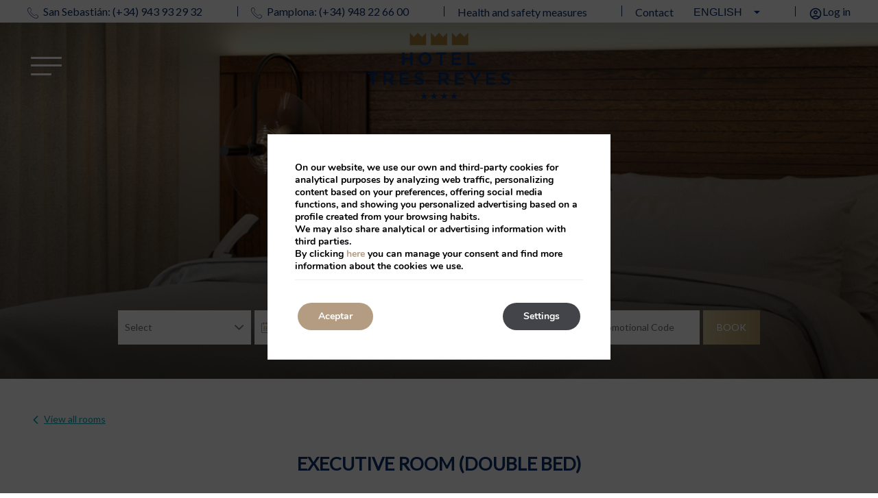

--- FILE ---
content_type: text/html; charset=UTF-8
request_url: https://www.hotel3reyes.com/en/hotel-tres-reyes/rooms/executive-room-double-bed-17081/
body_size: 11588
content:
<!DOCTYPE html>

        <!--[if lt IE 7]> <html class="ie6" xmlns="http://www.w3.org/1999/xhtml" dir="ltr" lang="en" xml:lang="en"> <![endif]-->
        <!--[if IE 7]> <html class="ie7" xmlns="http://www.w3.org/1999/xhtml" dir="ltr" lang="en" xml:lang="en"> <![endif]-->
        <!--[if IE 8]> <html class="ie8" xmlns="http://www.w3.org/1999/xhtml" dir="ltr" lang="en" xml:lang="en"> <![endif]-->
        <!--[if IE 9]> <html class="ie9" xmlns="http://www.w3.org/1999/xhtml" dir="ltr" lang="en" xml:lang="en"> <![endif]-->
        <!--[if (gt IE 9)|!(IE)]><!--> <html xmlns="http://www.w3.org/1999/xhtml" dir="ltr" lang="en" xml:lang="en"> <!--<![endif]-->
    
<head>
	<link rel='dns-prefetch' href='//cdnwp0.mirai.com' />
<link rel='dns-prefetch' href='//js.mirai.com' />
<link rel='dns-prefetch' href='//ajax.googleapis.com' />
<link rel='dns-prefetch' href='//static-resources.mirai.com' />
<link rel='dns-prefetch' href='//code.jquery.com' />
<link rel='dns-prefetch' href='//fonts.googleapis.com' />
<link rel='dns-prefetch' href='//s.w.org' />
<link rel='stylesheet'   href='https://cdnwp1.mirai.com/nextgen-gallery-plus/modules/nextgen_pro_horizontal_filmstrip/static/theme/galleria.nextgen_pro_horizontal_filmstrip.css' type='text/css' media='all' />
<link rel='stylesheet'   href='//code.jquery.com/ui/1.9.0/themes/base/jquery-ui.css?ver%5B0%5D=main' type='text/css' media='all' />
<link rel='stylesheet'   href='https://cdnwp0.mirai.com/css/bootstrap.css?ver=4.7.27' type='text/css' media='all' />
<link rel='stylesheet'   href='https://cdnwp0.mirai.com/css/bootstrap-addons.css?ver=4.7.27' type='text/css' media='all' />
<link rel='stylesheet'   href='https://fonts.googleapis.com/css?family=Open+Sans:300,400,700|Playfair+Display:400,700|Lato:300,400,500,600' type='text/css' media='all' />
<link rel='stylesheet'   href='https://cdnwp0.mirai.com/css/mirai-icofonts.css?ver=4.7.27' type='text/css' media='all' />
<link rel='stylesheet'   href='https://cdnwp0.mirai.com/css/skeleton.css?ver=4.7.27' type='text/css' media='all' />
<link rel='stylesheet'   href='https://cdnwp0.mirai.com/css/pages/rooms/room-detail-2.css' type='text/css' media='all' />
<link rel='stylesheet'   href='https://cdnwp0.mirai.com/css/pages/offers/offers-listing-4.css' type='text/css' media='all' />
<link rel='stylesheet'   href='https://cdnwp1.mirai.com/contact-form-7/includes/css/styles.css' type='text/css' media='all' />
<link rel='stylesheet'   href='https://www.hotel3reyes.com/wp-content/themes/hotel-tres-reyes-2021/style.css?ver=1768833080' type='text/css' media='all' />
<link rel='stylesheet'   href='https://cdnwp1.mirai.com/gdpr-cookie-compliance-pro/assets/css/gdpr_cc_addon.css' type='text/css' media='all' />
<link rel='stylesheet'   href='https://cdnwp1.mirai.com/gdpr-cookie-compliance/dist/styles/gdpr-main.css' type='text/css' media='all' />
<style id='moove_gdpr_frontend-inline-css' type='text/css'>
#moove_gdpr_cookie_modal,#moove_gdpr_cookie_info_bar,.gdpr_cookie_settings_shortcode_content{font-family:Nunito,sans-serif}#moove_gdpr_save_popup_settings_button{background-color:#373737;color:#fff}#moove_gdpr_save_popup_settings_button:hover{background-color:#000}#moove_gdpr_cookie_info_bar .moove-gdpr-info-bar-container .moove-gdpr-info-bar-content a.mgbutton,#moove_gdpr_cookie_info_bar .moove-gdpr-info-bar-container .moove-gdpr-info-bar-content button.mgbutton{background-color:#b49c82}#moove_gdpr_cookie_modal .moove-gdpr-modal-content .moove-gdpr-modal-footer-content .moove-gdpr-button-holder a.mgbutton,#moove_gdpr_cookie_modal .moove-gdpr-modal-content .moove-gdpr-modal-footer-content .moove-gdpr-button-holder button.mgbutton,.gdpr_cookie_settings_shortcode_content .gdpr-shr-button.button-green{background-color:#b49c82;border-color:#b49c82}#moove_gdpr_cookie_modal .moove-gdpr-modal-content .moove-gdpr-modal-footer-content .moove-gdpr-button-holder a.mgbutton:hover,#moove_gdpr_cookie_modal .moove-gdpr-modal-content .moove-gdpr-modal-footer-content .moove-gdpr-button-holder button.mgbutton:hover,.gdpr_cookie_settings_shortcode_content .gdpr-shr-button.button-green:hover{background-color:#fff;color:#b49c82}#moove_gdpr_cookie_modal .moove-gdpr-modal-content .moove-gdpr-modal-close i,#moove_gdpr_cookie_modal .moove-gdpr-modal-content .moove-gdpr-modal-close span.gdpr-icon{background-color:#b49c82;border:1px solid #b49c82}#moove_gdpr_cookie_modal .moove-gdpr-modal-content .moove-gdpr-modal-close i:hover,#moove_gdpr_cookie_modal .moove-gdpr-modal-content .moove-gdpr-modal-close span.gdpr-icon:hover,#moove_gdpr_cookie_info_bar span[data-href]>u.change-settings-button{color:#b49c82}#moove_gdpr_cookie_modal .moove-gdpr-modal-content .moove-gdpr-modal-left-content #moove-gdpr-menu li.menu-item-selected a span.gdpr-icon,#moove_gdpr_cookie_modal .moove-gdpr-modal-content .moove-gdpr-modal-left-content #moove-gdpr-menu li.menu-item-selected button span.gdpr-icon{color:inherit}#moove_gdpr_cookie_modal .moove-gdpr-modal-content .moove-gdpr-modal-left-content #moove-gdpr-menu li:hover a,#moove_gdpr_cookie_modal .moove-gdpr-modal-content .moove-gdpr-modal-left-content #moove-gdpr-menu li:hover button{color:#fff}#moove_gdpr_cookie_modal .moove-gdpr-modal-content .moove-gdpr-modal-left-content #moove-gdpr-menu li a span.gdpr-icon,#moove_gdpr_cookie_modal .moove-gdpr-modal-content .moove-gdpr-modal-left-content #moove-gdpr-menu li button span.gdpr-icon{color:inherit}#moove_gdpr_cookie_modal .gdpr-acc-link{line-height:0;font-size:0;color:transparent;position:absolute}#moove_gdpr_cookie_modal .moove-gdpr-modal-content .moove-gdpr-modal-close:hover i,#moove_gdpr_cookie_modal .moove-gdpr-modal-content .moove-gdpr-modal-left-content #moove-gdpr-menu li a,#moove_gdpr_cookie_modal .moove-gdpr-modal-content .moove-gdpr-modal-left-content #moove-gdpr-menu li button,#moove_gdpr_cookie_modal .moove-gdpr-modal-content .moove-gdpr-modal-left-content #moove-gdpr-menu li button i,#moove_gdpr_cookie_modal .moove-gdpr-modal-content .moove-gdpr-modal-left-content #moove-gdpr-menu li a i,#moove_gdpr_cookie_modal .moove-gdpr-modal-content .moove-gdpr-tab-main .moove-gdpr-tab-main-content a:hover,#moove_gdpr_cookie_info_bar.moove-gdpr-dark-scheme .moove-gdpr-info-bar-container .moove-gdpr-info-bar-content a.mgbutton:hover,#moove_gdpr_cookie_info_bar.moove-gdpr-dark-scheme .moove-gdpr-info-bar-container .moove-gdpr-info-bar-content button.mgbutton:hover,#moove_gdpr_cookie_info_bar.moove-gdpr-dark-scheme .moove-gdpr-info-bar-container .moove-gdpr-info-bar-content a:hover,#moove_gdpr_cookie_info_bar.moove-gdpr-dark-scheme .moove-gdpr-info-bar-container .moove-gdpr-info-bar-content button:hover,#moove_gdpr_cookie_info_bar.moove-gdpr-dark-scheme .moove-gdpr-info-bar-container .moove-gdpr-info-bar-content span.change-settings-button:hover,#moove_gdpr_cookie_info_bar.moove-gdpr-dark-scheme .moove-gdpr-info-bar-container .moove-gdpr-info-bar-content u.change-settings-button:hover,#moove_gdpr_cookie_info_bar span[data-href]>u.change-settings-button{color:#b49c82}#moove_gdpr_cookie_modal .moove-gdpr-modal-content .moove-gdpr-modal-left-content #moove-gdpr-menu li.menu-item-selected a,#moove_gdpr_cookie_modal .moove-gdpr-modal-content .moove-gdpr-modal-left-content #moove-gdpr-menu li.menu-item-selected button{color:#fff}#moove_gdpr_cookie_modal .moove-gdpr-modal-content .moove-gdpr-modal-left-content #moove-gdpr-menu li.menu-item-selected a i,#moove_gdpr_cookie_modal .moove-gdpr-modal-content .moove-gdpr-modal-left-content #moove-gdpr-menu li.menu-item-selected button i{color:#fff}#moove_gdpr_cookie_modal.lity-hide{display:none}#moove_gdpr_cookie_info_bar.gdpr-full-screen-infobar .moove-gdpr-info-bar-container .moove-gdpr-info-bar-content .moove-gdpr-cookie-notice p a{color:#b49c82!important}
</style>
<link rel="canonical" href="https://www.hotel3reyes.com/en/hotel-tres-reyes/detalle-de-habitacion-hotel-tres-reyes/" />
<link rel='shortlink' href='https://www.hotel3reyes.com/en/?p=26' />
<!-- <meta name="NextGEN" version="3.2.23" /> -->
<link hreflang='es' href='https://www.hotel3reyes.com/es/hotel-tres-reyes/habitaciones/habitacion-executive-cama-matrimonio-17081/' rel='alternate' />
<link hreflang='en' href='https://www.hotel3reyes.com/en/hotel-tres-reyes/rooms/executive-room-double-bed-17081/' rel='alternate' />
<link hreflang='fr' href='https://www.hotel3reyes.com/fr/hotel-tres-reyes/chambres/executive-room-double-bed-17081/' rel='alternate' />
<link hreflang='de' href='https://www.hotel3reyes.com/de/hotel-tres-reyes/zimmer/executive-room-double-bed-17081/' rel='alternate' />
<link hreflang="x-default" href="https://www.hotel3reyes.com/es/hotel-tres-reyes/habitaciones/habitacion-executive-cama-matrimonio-17081/" rel="alternate" /><link rel="shortcut icon" type="image/x-icon" href="https://www.hotel3reyes.com/wp-content/themes/hotel-tres-reyes-2021/images/favicon.ico" /><style>#wpadminbar #wp-admin-bar-site-name>.ab-item:before { content: none !important;}li#wp-admin-bar-site-name a { background: url( "https://www.hotel3reyes.com/wp-content/themes/hotel-tres-reyes-2021/images/favicon.ico" ) left center/20px no-repeat !important; padding-left: 21px !important; background-size: 20px !important; } li#wp-admin-bar-site-name { margin-left: 5px !important; } li#wp-admin-bar-site-name {} #wp-admin-bar-site-name div a { background: none !important; }
</style>    <script>
    window.dataLayer = window.dataLayer || [];
    function gtag(){dataLayer.push(arguments);}
    gtag('consent', 'default', {
        'ad_storage': 'denied',
        'ad_user_data': 'denied',
        'ad_personalization': 'denied',
        'analytics_storage': 'denied'
    });
    </script>
    <meta http-equiv = "Content-Type" content = "text/html; charset=utf-8" />
<!--[if ie]><meta http-equiv="X-UA-Compatible" content="IE=Edge"/><![endif]-->
<meta name="viewport" content="width=device-width, initial-scale=1.0, maximum-scale=1.0" />
<meta name="Contact" content="reservas.pamplona@hotel3reyes.com">
<meta name="Rating" content="General">
<meta name="HandheldFriendly" content="True">
<meta name="MobileOptimized" content="320">
<meta name="dcterms.type" content="Text">
<meta name="dcterms.format" content="text/html">
<meta name="dcterms.creator" content="Hotel Tres Reyes">
<meta name="DC.Publisher" content="Hotel Tres Reyes">
<meta name="dc.source" content="https://www.hotel3reyes.com/en/hotel-tres-reyes/rooms/executive-room-double-bed-17081/">
<meta name="dcterms.language" content="en">
<meta name="og:type" content="website">
<meta name="og:url" content="https://www.hotel3reyes.com/en/hotel-tres-reyes/rooms/executive-room-double-bed-17081/">
<meta name="og:site_name" content="Hotel Tres Reyes">
<meta name="og:image" content="https://www.hotel3reyes.com/wp-content/themes/hotel-tres-reyes-2021/images/logo.png">
<meta name="og:locale" content="es_ES">
<meta name="og:locale:alternate" content="en_US">
<meta name="og:locale:alternate" content="fr_FR">
<meta name="og:locale:alternate" content="de_DE">
<meta name="name" content="Hotel Tres Reyes">
<meta name="image" content="https://www.hotel3reyes.com/wp-content/themes/hotel-tres-reyes-2021/images/logo.png">
<meta name="twitter:card" content="summary_large_image">
<meta name="twitter:url" content="https://www.hotel3reyes.com/en/hotel-tres-reyes/rooms/executive-room-double-bed-17081/">
<meta name="twitter:site" content="@HotelTresReyes">
<meta name="twitter:creator" content="@HotelTresReyes">
<meta name="twitter:image" content="https://www.hotel3reyes.com/wp-content/themes/hotel-tres-reyes-2021/images/logo.png">
<meta name="geo.region" content="ES">
<meta name="geo.placename" content="Pamplona">
<title>Executive room (Double bed) - Hotel Tres Reyes - </title>
<meta name="title" content="Executive room (Double bed) - Hotel Tres Reyes - " />
<meta name="description" content="Executive room (Double bed) -  - Hotel Tres Reyes - " />
<meta property="og:url" content="https://www.hotel3reyes.com/en/hotel-tres-reyes/rooms/executive-room-double-bed-17081/" />
<meta property="og:title" content="Executive room (Double bed)" />
<meta property="og:description" content="" />
<meta name="twitter:card" content="summary" />
<meta name="twitter:title" content="Executive room (Double bed) - Hotel Tres Reyes - " />
<meta name="twitter:description" content="" />
<link rel="canonical" href="https://www.hotel3reyes.com/en/hotel-tres-reyes/rooms/executive-room-double-bed-17081/" />
<link rel="shortcut icon" href="https://www.hotel3reyes.com/wp-content/themes/hotel-tres-reyes-2021/images/favicon.ico" />
<link rel="apple-touch-icon" href="https://www.hotel3reyes.com/wp-content/themes/hotel-tres-reyes-2021/images/apple_touch_icon.png" /></head>

<body id="hotel-tres-reyes" class="executive-room-double-bed not-home cat-room-detail page page-id-26 parent-pageid-27 is-desktop en">
	<div data-mirai-engine='mirai_tr' data-idchain="501374" data-init='false'></div>	<div id="container"  class=''>
		<header id="header"  class=''>
			<div  class='content row-fluid'>

				<div id="modal-menuweb" class="header-menu mirai-modal flex fx-column" data-unique="true" data-to="fade" data-fixed="desktop" data-bodymark="true">

    	<div class="mi-modal-content phs flex fx-justify-center fx-column pvm">

    		<ul id="menu_web" class="menu "><li id="menu-item-53" class="menu-item menu-item-type-post_type menu-item-object-page menu-item-home menu-item-53"><a title="Home" href="https://www.hotel3reyes.com/en/">Home</a></li>
<li id="menu-item-54" class="menu-item menu-item-type-post_type menu-item-object-page current-page-ancestor menu-item-has-children menu-item-54"><a title="Hotel Tres Reyes Pamplona" href="https://www.hotel3reyes.com/en/hotel-tres-reyes/">Hotel Tres Reyes Pamplona</a>
<ul class="sub-menu">
	<li id="menu-item-55" class="menu-item menu-item-type-post_type menu-item-object-page current-menu-ancestor current-menu-parent current_page_parent current_page_ancestor menu-item-55"><a title="Rooms" href="https://www.hotel3reyes.com/en/hotel-tres-reyes/rooms/">Rooms</a></li>
	<li id="menu-item-56" class="menu-item menu-item-type-post_type menu-item-object-page menu-item-56"><a title="Offers" href="https://www.hotel3reyes.com/en/hotel-tres-reyes/promotions/">Offers</a></li>
	<li id="menu-item-57" class="menu-item menu-item-type-post_type menu-item-object-page menu-item-57"><a title="Events" href="https://www.hotel3reyes.com/en/events-and-meetings/">Events</a></li>
	<li id="menu-item-58" class="menu-item menu-item-type-post_type menu-item-object-page menu-item-58"><a title="Restaurant" href="https://www.hotel3reyes.com/en/hotel-tres-reyes/restaurant/">Restaurant</a></li>
	<li id="menu-item-59" class="menu-item menu-item-type-post_type menu-item-object-page menu-item-59"><a title="Services" href="https://www.hotel3reyes.com/en/hotel-tres-reyes/services/">Services</a></li>
	<li id="menu-item-60" class="menu-item menu-item-type-post_type menu-item-object-page menu-item-60"><a title="Location" href="https://www.hotel3reyes.com/en/hotel-tres-reyes/location/">Location</a></li>
	<li id="menu-item-61" class="menu-item menu-item-type-post_type menu-item-object-page menu-item-61"><a title="Photos" href="https://www.hotel3reyes.com/en/hotel-tres-reyes/photos/">Photos</a></li>
</ul>
</li>
<li id="menu-item-62" class="menu-item menu-item-type-post_type menu-item-object-page menu-item-has-children menu-item-62"><a title="Hotel Tres Reyes San Sebastián" href="https://www.hotel3reyes.com/en/hotel-tres-reyes-san-sebastian/">Hotel Tres Reyes San Sebastián</a>
<ul class="sub-menu">
	<li id="menu-item-63" class="menu-item menu-item-type-post_type menu-item-object-page current-menu-ancestor current-menu-parent current_page_parent current_page_ancestor menu-item-63"><a title="Rooms" href="https://www.hotel3reyes.com/en/hotel-tres-reyes-san-sebastian/rooms/">Rooms</a></li>
	<li id="menu-item-64" class="menu-item menu-item-type-post_type menu-item-object-page menu-item-64"><a title="Offers" href="https://www.hotel3reyes.com/en/hotel-tres-reyes-san-sebastian/promotions/">Offers</a></li>
	<li id="menu-item-883" class="menu-item menu-item-type-post_type menu-item-object-page menu-item-883"><a title="Events and meetings" href="https://www.hotel3reyes.com/en/hotel-tres-reyes-san-sebastian/events-and-meetings-miramon/">Events and meetings</a></li>
	<li id="menu-item-1030" class="menu-item menu-item-type-post_type menu-item-object-page menu-item-1030"><a title="Gastronomy" href="https://www.hotel3reyes.com/en/gastronomy/">Gastronomy</a></li>
	<li id="menu-item-65" class="menu-item menu-item-type-post_type menu-item-object-page menu-item-65"><a title="Services" href="https://www.hotel3reyes.com/en/hotel-tres-reyes-san-sebastian/services/">Services</a></li>
	<li id="menu-item-66" class="menu-item menu-item-type-post_type menu-item-object-page menu-item-66"><a title="Location" href="https://www.hotel3reyes.com/en/hotel-tres-reyes-san-sebastian/location/">Location</a></li>
	<li id="menu-item-67" class="menu-item menu-item-type-post_type menu-item-object-page menu-item-67"><a title="Photos" href="https://www.hotel3reyes.com/en/hotel-tres-reyes-san-sebastian/photos/">Photos</a></li>
</ul>
</li>
</ul> <!-- Menu web -->
		<div id="pre-header" class="row"> <!-- Pre header 100% -->
  <div class="contact-header container flex fx-align-center fx-space-between"> <!-- Pre header container -->
<div class="tel-header"> <a href="tel:+34943932932"><i class="phone03-micon"></i>San Sebastián: (+34) 943 93 29 32</a></div> <!-- Tel --> 
    <div class="tel-header"> <a href="tel:+34948226600"><i class="phone03-micon"></i>Pamplona: (+34) 948 22 66 00</a> </div> <!-- Tel -->
<div><a href="/files/MedidasSeguridad.pdf" target="_blank">Health and safety measures</a></div>
 <div>
      <ul id="menu_aux2" class="menu "><li id="menu-item-213" class="menu-item menu-item-type-post_type menu-item-object-page menu-item-213"><a title="Contact" href="https://www.hotel3reyes.com/en/contact/">Contact</a></li>
</ul>
      <div class="translate-header"><div class="widget qts_widget widget_qtranslate"><select id="qtranslateslug--1-chooser" class="qts-lang-menu" onchange="window.location.href=this.options[this.selectedIndex].value">
<option value="/es/hotel-tres-reyes/habitaciones/habitacion-executive-cama-matrimonio-17081/" >Español</option>
<option value="/en/hotel-tres-reyes/rooms/executive-room-double-bed-17081/" selected="selected">English</option>
<option value="/fr/hotel-tres-reyes/chambres/executive-room-double-bed-17081/" >Français</option>
<option value="/de/hotel-tres-reyes/zimmer/executive-room-double-bed-17081/" >Deutsch</option>
</select>
</div></div> <!-- qTranslate -->
    </div>
<div class="login-club"><!--[mirai_login_club]--><div data-mirai-component="session"></div></div>  
  </div>
</div> <!-- Pre-header (tablet y mobile) -->

         </div>

    </div><div id="engine-modal" class="mirai-modal flex fx-column" data-unique="true" data-to="fade" data-fixed="desktop" data-bodymark="true">
	<!-- div class="mi-modal-header">
		[mi_exec_widget id=mirai_logo number=2]
		<button type="button" class="mi-modal-close" data-dismiss="mirai-modal" aria-label="Close" aria-hidden="true"><i class="close01-micon"></i></button>
	</div -->
	<div class="mi-modal-content container flex fx-align-center pvm">
		<div class="full-width">
			
			<div class="col-md-12 offset-xs-0 align-center">
				<h3 class="mi-title2 pbs">Enter dates and see prices</h3>
				<div data-mirai-engine='mirai_be' data-lang='en' data-idchain='501374'  data-mobile-display='form'></div>
                     <div class="advantages-wrapper">
                        <h3 class="mi-title3 pbs mtm">Ventajas de reservar en esta web</h3>
                        
                     </div>
			</div>
		</div>
	</div>
</div><div id="modal-newsletter" class="mirai-modal flex fx-column" data-unique="true" data-to="fade" data-fixed="desktop" data-bodymark="true" data-close-modalengine="true">

	<div class="mi-modal-header container">
		<button type="button" class="mi-modal-close" data-dismiss="mirai-modal" aria-label="Close" aria-hidden="true"><i class="close01-micon"></i></button>
	</div>

    <div class="mi-modal-content container flex fx-align-center pvm">
        <div class="full-width align-center">
                <h2 class="mi-title2 pbs">Inscríbete a nuestra newsletter</h2>
                     <div class=" common-form">
                         [contact-form-7 404 "Not Found"]
                    </div>
        </div>
    </div>
</div><div id="modal-popup" class="mirai-modal flex fx-column" data-unique="true" data-to="fade" data-fixed="desktop" data-bodymark="true" data-close-modalengine="true">

	<div class="mi-modal-header container">
		<button type="button" class="mi-modal-close" data-dismiss="mirai-modal" aria-label="Close" aria-hidden="true"><i class="close01-micon"></i></button>
	</div>

    <div class="mi-modal-content container flex fx-align-center pvm">
        <div class="container align-center">
                
                        <h3 class="mi-title3 pbs mtm">Ventajas de reservar en esta web</h3>
                        
        </div>
    </div>
</div><div id="pre-header" class="row"> <!-- Pre header 100% -->
  <div class="contact-header container flex fx-align-center fx-space-between"> <!-- Pre header container -->
<div class="tel-header"> <a href="tel:+34943932932"><i class="phone03-micon"></i>San Sebastián: (+34) 943 93 29 32</a></div> <!-- Tel --> 
    <div class="tel-header"> <a href="tel:+34948226600"><i class="phone03-micon"></i>Pamplona: (+34) 948 22 66 00</a> </div> <!-- Tel -->
<div><a href="/files/MedidasSeguridad.pdf" target="_blank">Health and safety measures</a></div>
 <div>
      <ul id="menu_aux2" class="menu "><li class="menu-item menu-item-type-post_type menu-item-object-page menu-item-213"><a title="Contact" href="https://www.hotel3reyes.com/en/contact/">Contact</a></li>
</ul>
      <div class="translate-header"><div class="widget qts_widget widget_qtranslate"><select id="qtranslateslug--1-chooser" class="qts-lang-menu" onchange="window.location.href=this.options[this.selectedIndex].value">
<option value="/es/hotel-tres-reyes/habitaciones/habitacion-executive-cama-matrimonio-17081/" >Español</option>
<option value="/en/hotel-tres-reyes/rooms/executive-room-double-bed-17081/" selected="selected">English</option>
<option value="/fr/hotel-tres-reyes/chambres/executive-room-double-bed-17081/" >Français</option>
<option value="/de/hotel-tres-reyes/zimmer/executive-room-double-bed-17081/" >Deutsch</option>
</select>
</div></div> <!-- qTranslate -->
    </div>
<div class="login-club"><!--[mirai_login_club]--><div data-mirai-component="session"></div></div>  
  </div>
</div><!-- ASKSUITE CODE START -->
 
<!-- ASKSUITE CODE END -->

<div id="fixed-header" class="hamburguer-header" data-offset="sticky" data-transparent="true" data-hamburguer-desktop="true">
  <div id="navigationweb" class="container flex fx-space-between fx-align-center">

    <div class="burguer-wrapper">
        <a href="#" data-toggle="true" data-open="modal-menuweb" class="menu-modal-btn" data-key="mirai-modal">
            <i class="lines"></i>
        </a>
    </div>

  	<h1 itemscope itemtype='http://schema.org/Organization' id='logo' ><a itemprop='url' href='https://www.hotel3reyes.com/en/' title='Hotel Tres Reyes ' rel='home'><img itemprop='logo' src='https://www.hotel3reyes.com/wp-content/themes/hotel-tres-reyes-2021/images/logo.png' alt='Hotel Tres Reyes' /><span class='visible-phone'>Hotel Tres Reyes</span></a></h1> <!-- Logo -->

  	<ul id="menu_web" class="menu "><li class="menu-item menu-item-type-post_type menu-item-object-page menu-item-home menu-item-53"><a title="Home" href="https://www.hotel3reyes.com/en/">Home</a></li>
<li class="menu-item menu-item-type-post_type menu-item-object-page current-page-ancestor menu-item-has-children menu-item-54"><a title="Hotel Tres Reyes Pamplona" href="https://www.hotel3reyes.com/en/hotel-tres-reyes/">Hotel Tres Reyes Pamplona</a>
<ul class="sub-menu">
	<li class="menu-item menu-item-type-post_type menu-item-object-page current-menu-ancestor current-menu-parent current_page_parent current_page_ancestor menu-item-55"><a title="Rooms" href="https://www.hotel3reyes.com/en/hotel-tres-reyes/rooms/">Rooms</a></li>
	<li class="menu-item menu-item-type-post_type menu-item-object-page menu-item-56"><a title="Offers" href="https://www.hotel3reyes.com/en/hotel-tres-reyes/promotions/">Offers</a></li>
	<li class="menu-item menu-item-type-post_type menu-item-object-page menu-item-57"><a title="Events" href="https://www.hotel3reyes.com/en/events-and-meetings/">Events</a></li>
	<li class="menu-item menu-item-type-post_type menu-item-object-page menu-item-58"><a title="Restaurant" href="https://www.hotel3reyes.com/en/hotel-tres-reyes/restaurant/">Restaurant</a></li>
	<li class="menu-item menu-item-type-post_type menu-item-object-page menu-item-59"><a title="Services" href="https://www.hotel3reyes.com/en/hotel-tres-reyes/services/">Services</a></li>
	<li class="menu-item menu-item-type-post_type menu-item-object-page menu-item-60"><a title="Location" href="https://www.hotel3reyes.com/en/hotel-tres-reyes/location/">Location</a></li>
	<li class="menu-item menu-item-type-post_type menu-item-object-page menu-item-61"><a title="Photos" href="https://www.hotel3reyes.com/en/hotel-tres-reyes/photos/">Photos</a></li>
</ul>
</li>
<li class="menu-item menu-item-type-post_type menu-item-object-page menu-item-has-children menu-item-62"><a title="Hotel Tres Reyes San Sebastián" href="https://www.hotel3reyes.com/en/hotel-tres-reyes-san-sebastian/">Hotel Tres Reyes San Sebastián</a>
<ul class="sub-menu">
	<li class="menu-item menu-item-type-post_type menu-item-object-page current-menu-ancestor current-menu-parent current_page_parent current_page_ancestor menu-item-63"><a title="Rooms" href="https://www.hotel3reyes.com/en/hotel-tres-reyes-san-sebastian/rooms/">Rooms</a></li>
	<li class="menu-item menu-item-type-post_type menu-item-object-page menu-item-64"><a title="Offers" href="https://www.hotel3reyes.com/en/hotel-tres-reyes-san-sebastian/promotions/">Offers</a></li>
	<li class="menu-item menu-item-type-post_type menu-item-object-page menu-item-883"><a title="Events and meetings" href="https://www.hotel3reyes.com/en/hotel-tres-reyes-san-sebastian/events-and-meetings-miramon/">Events and meetings</a></li>
	<li class="menu-item menu-item-type-post_type menu-item-object-page menu-item-1030"><a title="Gastronomy" href="https://www.hotel3reyes.com/en/gastronomy/">Gastronomy</a></li>
	<li class="menu-item menu-item-type-post_type menu-item-object-page menu-item-65"><a title="Services" href="https://www.hotel3reyes.com/en/hotel-tres-reyes-san-sebastian/services/">Services</a></li>
	<li class="menu-item menu-item-type-post_type menu-item-object-page menu-item-66"><a title="Location" href="https://www.hotel3reyes.com/en/hotel-tres-reyes-san-sebastian/location/">Location</a></li>
	<li class="menu-item menu-item-type-post_type menu-item-object-page menu-item-67"><a title="Photos" href="https://www.hotel3reyes.com/en/hotel-tres-reyes-san-sebastian/photos/">Photos</a></li>
</ul>
</li>
</ul> <!-- Menu web -->
  	<div class="modal-engine-wrapper" data-offset="#fixed-header" data-offsetdelegate="#content-header"> <!-- Modal engine -->
<div class="login-club visible-phone"><!--[mirai_login_club]--><div data-mirai-component="session"></div></div>  <!--Club-->
  		<a href="#" data-toggle="true" data-open="engine-modal" data-key="mirai-modal" class="primary-btn booking-modal-btn">Book</a>
  	</div>

  </div>

<!-- </div>   Cierre en "--- Header cierre" -->
			</div>
		</header>
		<!-- end header -->

<section id="main"  class=''>
	<div  class='content row-fluid'>
		<div class="container-lg">
    <section id="content-header" class="picbox mbs">
        <img src='/wp-content/uploads/sites/2336/nggallery/content-san-sebastian//home-corpo-hotel-tres-reyes-san-sebastian-detalle-habitaciones-01-cabecera.jpg' alt="Hotel Tres Reyes"  title="Hotel Tres Reyes"  class="align bg-img"   />  
 <div class="soft-black-bg"></div>
        <div class="engine-wrapper">
            <div class="container align-center">
                <div data-mirai-engine='mirai_be' data-lang='en' data-idchain='501374'  data-device='desktop'></div>
            </div>
        </div>
    </section>
</div><div class="rooms-detail-wrapper rooms-detail-2 room-has-detail container ">

    <div class="room clearfix">

        <div class="back"><a href="/en/hotel-tres-reyes/rooms/">View all rooms</a></div>

        <h2>Executive room (Double bed)</h2>

                                                            
        
        <div class="room-box-image clearfix">
                            <span class="no-photo"></span>
            
            <div class="room-box-detail">

                <ul>
                                            <li>

                            
                            <span class="occupancies-ico"></span>

                            
                                    <span>
                                        Max. 2 people                                    </span>

                                                            </a>
                                                    </li>
                    
                    
                                    </ul>

                
            </div>

            
        </div>

        <div class="room-box-extras">

                            <div>
                    <h4>Amenities</h4>
                    <ul>
                                                                                    <li>Desk</li>
                                                            <li>Television</li>
                                                            <li>Telephone</li>
                                                            <li>Air conditioning</li>
                                                            <li>Heating</li>
                                                            <li>Mini-bar (extra cost)</li>
                                                            <li>Free safe</li>
                                                            <li>Free Wi-Fi Internet</li>
                                                            <li>Wake-up service
</li>
                                                            <li>Dry-cleaning and laundry service (surcharge)

</li>
                                                            <li>Optional breakfast in bed
</li>
                                                            <li>Toiletries
</li>
                                                                                                                                        <li>Hairdryer</li>
                                                                        </ul>
                </div>
            
            
            
        </div>

        
        <div class="room-calendar-wrapper section">
                            <h4 class="room-calendar-title"><span>1.-</span> Choose arrival date</h4>
                <div class="room-date"></div>
                <div class="calendar-nights">
                    <label class="calendar-nights-label"><span>2.-</span> Nights: </label>
                    <select class="calendar-nights-field" disabled="disabled">
                        <option val="0">0</option>
                    </select>
                </div>
                <input type="button" class="room-button" value="Book" disabled="disabled" />
                    </div>

    </div>

</div>

	</div>
</section><!-- end section -->
		<footer id="footer"  class=''>
		<div  class='hidden-phone content row-fluid'>
		<div class="organization hotelschema " itemscope="itemscope" itemtype="http://schema.org/Hotel"> <address class="address" itemprop="address" itemscope="itemscope" itemtype="http://schema.org/PostalAddress"> <span  class="street" itemprop="streetAddress">Jardines de la Taconera s/n (31001) - Pamplona (España)</span>  <span  class="postal-code" itemprop="postalCode">31001</span>  <span  class="locality" itemprop="addressLocality">Pamplona</span>  <span  class="region" itemprop="addressRegion">Navarra</span>  <span  class="country" itemprop="addressCountry">Spain</span> </address><br />  <span class="phone-label word-tel">Tel: </span><a href="tel:+(34) 948 226 600"  class="tel" itemprop="telephone">+(34) 948 226 600</a><br />  <span  class="mail" itemprop="email"><a href="mailto:reservas.pamplona@hotel3reyes.com" title="reservas.pamplona@hotel3reyes.com">reservas.pamplona@hotel3reyes.com</a></span></div><div class="organization hotelschema " itemscope="itemscope" itemtype="http://schema.org/Hotel"> <address class="address" itemprop="address" itemscope="itemscope" itemtype="http://schema.org/PostalAddress"> <span  class="street" itemprop="streetAddress">Dulce María Loynaz, 7 - 20014 Donostia-San Sebastián</span>  <span  class="postal-code" itemprop="postalCode">20014</span>  <span  class="locality" itemprop="addressLocality">Donostia-San Sebastián</span>  <span  class="region" itemprop="addressRegion">País Vasco</span>  <span  class="country" itemprop="addressCountry">Spain</span> </address><br />  <span class="phone-label word-tel">Tel: </span><a href="tel:(+34) 943 93 29 32"  class="tel" itemprop="telephone">(+34) 943 93 29 32</a><br />  <span  class="mail" itemprop="email"><a href="mailto:reservas.sansebastian@hotel3reyes.com" title="reservas.sansebastian@hotel3reyes.com">reservas.sansebastian@hotel3reyes.com</a></span></div><div class="mainfooter">
  <div class="container">
    <div class="align-center">
      <div class="sebas"><div class="organization hotelschema " itemscope="itemscope" itemtype="http://schema.org/Hotel"> <address class="address" itemprop="address" itemscope="itemscope" itemtype="http://schema.org/PostalAddress"> <span  class="street" itemprop="streetAddress">Dulce María Loynaz, 7 - 20014 Donostia-San Sebastián</span>  <span  class="postal-code" itemprop="postalCode">20014</span>  <span  class="locality" itemprop="addressLocality">Donostia-San Sebastián</span>  <span  class="region" itemprop="addressRegion">País Vasco</span>  <span  class="country" itemprop="addressCountry">Spain</span> </address><br />  <span class="phone-label word-tel">Tel: </span><a href="tel:(+34) 943 93 29 32"  class="tel" itemprop="telephone">(+34) 943 93 29 32</a><br />  <span  class="mail" itemprop="email"><a href="mailto:reservas.sansebastian@hotel3reyes.com" title="reservas.sansebastian@hotel3reyes.com">reservas.sansebastian@hotel3reyes.com</a></span></div></div>
      <p class=" reate white-text pbs">Nº REATE: HSS00896</p>
      <div class="pamp"><div class="organization hotelschema " itemscope="itemscope" itemtype="http://schema.org/Hotel"> <address class="address" itemprop="address" itemscope="itemscope" itemtype="http://schema.org/PostalAddress"> <span  class="street" itemprop="streetAddress">Jardines de la Taconera s/n (31001) - Pamplona (España)</span>  <span  class="postal-code" itemprop="postalCode">31001</span>  <span  class="locality" itemprop="addressLocality">Pamplona</span>  <span  class="region" itemprop="addressRegion">Navarra</span>  <span  class="country" itemprop="addressCountry">Spain</span> </address><br />  <span class="phone-label word-tel">Tel: </span><a href="tel:+(34) 948 226 600"  class="tel" itemprop="telephone">+(34) 948 226 600</a><br />  <span  class="mail" itemprop="email"><a href="mailto:reservas.pamplona@hotel3reyes.com" title="reservas.pamplona@hotel3reyes.com">reservas.pamplona@hotel3reyes.com</a></span></div></div>
    </div>
    <div class="row flex">
      <div class="col-md-4 col-xs-12">
        <ul class="logos pull-left">
          <li><img src="https://static-resources.mirai.com/wp-content/uploads/sites/2336/20231115135046/LOGOS-H3R-60_.png" alt="" width="70" height="70" class="align size-full wp-image-1760" /></li>
          <li class="pas"><img src="https://static-resources.mirai.com/wp-content/uploads/sites/2336/20210924112057/logo-travelsafe.png" alt="" width="216" height="50" class="align size-full wp-image-193" /></li>
          <li><img src="https://static-resources.mirai.com/wp-content/uploads/sites/2336/20240306091013/ikanoslabel.2023.png" alt="" width="700" height="200" class="align size-full wp-image-1804" />  </li>
        </ul>
      </div>
      <div class="col-md-4 col-xs-12 align-center">
        <div class="featured-links align-left inline-block">
                          
		<div class="socialmedia " >
						<ul>
				<li><a class="wfacebook facebook01-micon" href="https://www.facebook.com/HotelTresReyes" title="Hotel Tres Reyes - Facebook" target="_blank"><span>Hotel Tres Reyes</span></a></li><li><a class="wtwitter twitter01-micon" href="https://twitter.com/HotelTresReyes" title="Hotel Tres Reyes - Twitter" target="_blank"><span>Hotel Tres Reyes</span></a></li><li><a class="winstagram instagram01-micon" href="https://www.instagram.com/hoteltresreyes/" title="Hotel Tres Reyes - Instagram" target="_blank"><span>Hotel Tres Reyes</span></a></li>			</ul>
		</div>
		
        </div>
      </div>
      <div class="flex fx-align-end fx-justify-end col-md-4 col-xs-12">
        <ul class="pull-right logos">
	  <li class="euskadi-logo"><img src="https://static-resources.mirai.com/wp-content/uploads/sites/2336/20250916131834/logo_euskadi-basque-country_en.png" alt="" width="989" height="318" class="align size-full wp-image-2033" /></li>
          <li><img src="https://static-resources.mirai.com/wp-content/uploads/sites/2336/20220719131919/logo-pet-1.png" alt="" width="70" height="70" class="align size-full wp-image-990" /></li>
          <li><img src="https://static-resources.mirai.com/wp-content/uploads/sites/2336/20210924112046/logochaina.jpg" alt="" width="90" height="56" class="align size-full wp-image-192" /></li>
          <!--li>[get_image id='49']</li-->
	        <li><img src="https://static-resources.mirai.com/wp-content/uploads/sites/2336/20210924112108/tripchoice_white.png" alt="" width="77" height="90" class="align size-full wp-image-194" /></li>
          <li><img src="https://static-resources.mirai.com/wp-content/uploads/sites/2336/20231108064535/Logo-cuadrado.png" alt="" width="70" height="70" class="align size-full wp-image-1753" /></li>
          <li><img src="https://static-resources.mirai.com/wp-content/uploads/sites/2336/20250320142321/Logo-PRTR-small.png" alt="" width="108" height="50" class="align size-full wp-image-1929" /></li>
          <li><img src="https://static-resources.mirai.com/wp-content/uploads/sites/2336/20250324074325/ENFundedbytheEuropeanUnion_POS.png" alt="" width="212" height="50" class="align size-full wp-image-1930" /></li>
          <!--li> [get_image id='1820'] </li-->
          <p class="reate white-text"><a href="https://www.dropbox.com/scl/fi/0cfb2o9n4frynglck1i0h/CARTEL_FEDER_OTELO-2024_Hotel-Miram-n.pdf?rlkey=rvdgtjpmua3thxi0usvzbwizc&st=c1dtwfs1&raw=1" target="_blank">Participation in the HAZITEK project.</a></p-->
        </ul>
      </div>
    </div>
   
    <div class="align-center">
      <div class="button-group " id="engine-tracking-link-wrapper">
				<i class="icon-lock"></i> <div data-mirai-engine="mirai_mlr" data-lang="en" data-idchain='501374'></div>
			  </div>
    </div>
  </div>
</div>
<div class="postfooter">
  <div class="container">
    <div class="row">
      <div class="pull-left col-xs-12">
        <ul id="menu_aux1" class="menu "><li id="menu-item-207" class="menu-item menu-item-type-post_type menu-item-object-page menu-item-207"><a title="Legal Notice" href="https://www.hotel3reyes.com/en/legal-notice/">Legal Notice</a></li>
<li id="menu-item-208" class="menu-item menu-item-type-post_type menu-item-object-page menu-item-208"><a title="Cookies Policy" href="https://www.hotel3reyes.com/en/cookies-policy/">Cookies Policy</a></li>
<li id="menu-item-575" class="menu-item menu-item-type-custom menu-item-object-custom menu-item-575"><a title="Data protection" target="_blank" href="https://static-resources.mirai.com/wp-content/uploads/sites/2336/20211026143358/proteccion-datos.pdf">Data protection</a></li>
<li id="menu-item-781" class="menu-item menu-item-type-custom menu-item-object-custom menu-item-781"><a title="Politica de Privacidad" target="_blank" href="https://static-resources.mirai.com/wp-content/uploads/sites/2336/20220714075330/Pol%C3%ADticadePrivacidad.pdf">Politica de Privacidad</a></li>
<li id="menu-item-1824" class="menu-item menu-item-type-custom menu-item-object-custom menu-item-1824"><a title="Ethical code" target="_blank" href="https://www.dropbox.com/scl/fi/lbq76jn02idous6avjuds/codigo-etico-grupo-hotel-tres-reyes.pdf?rlkey=1u9gae01ksarigzzidw6ohr2l&st=g2tmljwc&raw=1">Ethical code</a></li>
<li id="menu-item-1825" class="menu-item menu-item-type-custom menu-item-object-custom menu-item-1825"><a title="Internal information system policy" target="_blank" href="https://www.dropbox.com/scl/fi/psr4rz8og36jhxlce599l/tres-reyes-polit.pdf?rlkey=152hrtjg8wk1a22tu0bjvmi5n&st=2e9xrhg8&raw=1">Internal information system policy</a></li>
</ul>
      </div>
      <div class="pull-right col-xs-12">
        <div id='developed-wrapper' >Developed by <a rel='nofollow' href='https://www.mirai.com/' title='Check Mirai Product' target='_blank'>Mirai</a></div>
      </div>
    </div>
  </div>
</div>

<div class="mirai-core">
    <div data-mirai-id="501374" data-type="chain"></div>
    <link rel="stylesheet" href="https://static.mirai.com/core/index.css" type="text/css" media="all">
    <script type="module" defer src="https://static.mirai.com/core/index.js" data-cookieconsent="necesary"></script>
</div>		</div>

	
	</footer>

<!-- end footer -->
</div> <!-- end container -->
<!-- ngg_resource_manager_marker -->
  <aside id="moove_gdpr_cookie_info_bar" class="moove-gdpr-info-bar-hidden moove-gdpr-align-center moove-gdpr-dark-scheme gdpr_infobar_postion_top gdpr-full-screen-infobar" role="note" aria-label="GDPR Cookie Banner">
    <div class="moove-gdpr-info-bar-container">
      <div class="moove-gdpr-info-bar-content">
        
<div class="moove-gdpr-cookie-notice">
  <p>On our website, we use our own and third-party cookies for analytical purposes by analyzing web traffic, personalizing content based on your preferences, offering social media functions, and showing you personalized advertising based on a profile created from your browsing habits.</p>
<p>We may also share analytical or advertising information with third parties.</p>
<p>By clicking <a title="Adjust cookies" href="/#moove_gdpr_cookie_modal">here</a> you can manage your consent and find more information about the cookies we use.</p>
</div>
<!--  .moove-gdpr-cookie-notice -->        
<div class="moove-gdpr-button-holder">
  <button class="mgbutton moove-gdpr-infobar-allow-all">Aceptar</button>
  <button data-href="#moove_gdpr_cookie_modal" class="mgbutton change-settings-button">Settings</button></div>
<!--  .button-container -->      </div>
      <!-- moove-gdpr-info-bar-content -->
    </div>
    <!-- moove-gdpr-info-bar-container -->
  </aside>
  <!-- #moove_gdpr_cookie_info_bar  -->
<link rel='stylesheet'   href='https://www.hotel3reyes.com/wp-content/themes/hotel-tres-reyes-2021/engine.css?ver=4.7.27' type='text/css' media='all' />
<script type='text/javascript' src='//ajax.googleapis.com/ajax/libs/jquery/1.8.1/jquery.min.js'></script>
<script type='text/javascript'>
/* <![CDATA[ */
var common_vars = {"ajax":"","menuAjax":"false"};
/* ]]> */
</script>
<script type='text/javascript' src='https://cdnwp0.mirai.com/js/mirai.common.js?ver=1.0'></script>
<script type='text/javascript'>
/* <![CDATA[ */
var roomData = {"calendarAnimation":"base","numMesesCalendar":"3","numBookingDays":"32","maxDate":"+2y","availability":null,"language":"en","hotelId":"100115828","chainId":"501374","hsri":"02180","bookingHost":"","bookingPage":"","securePage":"","home":"https:\/\/www.hotel3reyes.com","chain_no_selected":"Please, select a hotel or destination","extranet_url":"\/\/reservation.mirai.com","roomId":"17081","parties":"[{\"adults\":2,\"children\":[]}]"};
/* ]]> */
</script>
<script type='text/javascript' src='https://cdnwp0.mirai.com/js/pages/rooms/room-detail.js'></script>
<script type='text/javascript'>
/* <![CDATA[ */
var galleries = {"gallery_1":{"source":"galleries","display_type":"photocrati-nextgen_pro_horizontal_filmstrip","ID":"1","images_list_limit":0,"images_list_count":0,"display_settings":{"use_lightbox_effect":false,"override_thumbnail_settings":"1","thumbnail_width":"100","thumbnail_height":"75","thumbnail_quality":"100","thumbnail_crop":"true","thumbnail_watermark":"0","override_image_settings":"0","image_quality":"100","image_crop":"0","image_watermark":"0","image_pan":"1","show_playback_controls":"1","show_captions":"0","caption_class":"caption_overlay_bottom","aspect_ratio":"1.5","width":"100","width_unit":"%","transition":"fade","transition_speed":"1","slideshow_speed":"5","border_size":"0","border_color":"#ffffff","ngg_triggers_display":"always","theme":"nextgen_pro_horizontal_filmstrip"},"images_list":[]}};
/* ]]> */
</script>
<script type='text/javascript' src='https://cdnwp1.mirai.com/nextgen-gallery-plus/modules/galleria/static/galleria-1.4.2.js'></script>
<script type='text/javascript' src='https://cdnwp1.mirai.com/nextgen-gallery-plus/modules/galleria/static/ngg_galleria.js'></script>
<script type='text/javascript' src='https://cdnwp1.mirai.com/nextgen-gallery-plus/modules/nextgen_pro_horizontal_filmstrip/static/theme/galleria.nextgen_pro_horizontal_filmstrip.js'></script>
<script type='text/javascript' src='https://cdnwp0.mirai.com/js/jquery-ui-1.9.1.custom.min.js?ver=4.7.27'></script>
<script type='text/javascript' src='https://js.mirai.com/jquery/jquery.cookie.js?ver=4.7.27'></script>
<script type='text/javascript' src='https://js.mirai.com/jquery/jquery-ui-i18n.js?ver=4.7.27'></script>
<script type='text/javascript'>
/* <![CDATA[ */
var wpcf7 = {"apiSettings":{"root":"https:\/\/www.hotel3reyes.com\/en\/wp-json\/contact-form-7\/v1","namespace":"contact-form-7\/v1"},"recaptcha":{"messages":{"empty":"Please verify that you are not a robot."}}};
/* ]]> */
</script>
<script type='text/javascript' src='https://cdnwp1.mirai.com/contact-form-7/includes/js/scripts.js'></script>
<script type='text/javascript' src='https://cdnwp0.mirai.com/js/bootstrap.min.js'></script>
<script type='text/javascript' src='https://cdnwp1.mirai.com/gdpr-cookie-compliance-pro/assets/js/gdpr_cc_addon.js'></script>
<script type='text/javascript'>
/* <![CDATA[ */
var moove_frontend_gdpr_scripts = {"ajaxurl":"https:\/\/www.hotel3reyes.com\/wp-admin\/admin-ajax.php","post_id":"26","plugin_dir":"https:\/\/www.hotel3reyes.com\/wp-content\/plugins\/gdpr-cookie-compliance","show_icons":"all","is_page":"1","strict_init":"2","enabled_default":{"third_party":0,"advanced":0},"geo_location":"false","force_reload":"false","is_single":"","current_user":"0","load_lity":"true","cookie_expiration":"365","gdpr_uvid":"1627769fb4cfec34d651f1b1304a2d90","stats_enabled":"","gdpr_aos_hide":"false","enable_on_scroll":"false"};
/* ]]> */
</script>
<script type='text/javascript' src='https://cdnwp1.mirai.com/gdpr-cookie-compliance/dist/scripts/main.js'></script>
<script type='text/javascript' src='https://js.mirai.com/mirai-loader/mirai.loader.js?ver=1.0'></script>
<script type='text/javascript' src='https://static-resources.mirai.com/wp-content/blogs.dir/2336/files/js/custom.1675094972.js'></script>


<!-- V2 -->
<div id="moove_gdpr_cookie_modal" class="lity-hide" role="complementary" aria-label="GDPR Settings Screen">
  <div class="moove-gdpr-modal-content moove-clearfix logo-position-right moove_gdpr_modal_theme_v2">
    <button class="moove-gdpr-modal-close">
      <span class="gdpr-sr-only">Close GDPR Cookie Settings</span>
      <span class="gdpr-icon moovegdpr-arrow-close"></span>
    </button>
    <div class="moove-gdpr-modal-left-content">
      <ul id="moove-gdpr-menu">
        
<li class="menu-item-on menu-item-privacy_overview menu-item-selected">
  <button data-href="#privacy_overview" class="moove-gdpr-tab-nav">
    <span class="gdpr-svg-icon">
      <svg class="icon icon-privacy-overview" viewBox="0 0 26 32">
        <path d="M11.082 27.443l1.536 0.666 1.715-0.717c5.018-2.099 8.294-7.014 8.294-12.442v-5.734l-9.958-5.325-9.702 5.325v5.862c0 5.376 3.2 10.24 8.115 12.365zM4.502 10.138l8.166-4.506 8.397 4.506v4.813c0 4.838-2.893 9.19-7.347 11.034l-1.101 0.461-0.922-0.41c-4.352-1.894-7.194-6.195-7.194-10.957v-4.941zM12.029 14.259h1.536v7.347h-1.536v-7.347zM12.029 10.394h1.536v2.483h-1.536v-2.483z" fill="currentColor"></path>
      </svg>      
    </span> 
    <span class="gdpr-nav-tab-title">Cookie settings</span>
  </button>
</li>

  <li class="menu-item-strict-necessary-cookies menu-item-off">
    <button data-href="#strict-necessary-cookies" class="moove-gdpr-tab-nav">
      <span class="gdpr-svg-icon">
        <svg class="icon icon-strict-necessary" viewBox="0 0 26 32">
          <path d="M22.685 5.478l-9.984 10.752-2.97-4.070c-0.333-0.461-0.973-0.538-1.434-0.205-0.435 0.333-0.538 0.947-0.23 1.408l3.686 5.094c0.179 0.256 0.461 0.41 0.768 0.435h0.051c0.282 0 0.538-0.102 0.742-0.307l10.854-11.699c0.358-0.435 0.333-1.075-0.102-1.434-0.384-0.384-0.998-0.358-1.382 0.026v0zM22.301 12.954c-0.563 0.102-0.922 0.64-0.794 1.203 0.128 0.614 0.179 1.229 0.179 1.843 0 5.094-4.122 9.216-9.216 9.216s-9.216-4.122-9.216-9.216 4.122-9.216 9.216-9.216c1.536 0 3.021 0.384 4.378 1.101 0.512 0.23 1.126 0 1.357-0.538 0.205-0.461 0.051-0.998-0.384-1.254-5.478-2.944-12.314-0.922-15.283 4.557s-0.922 12.314 4.557 15.258 12.314 0.922 15.258-4.557c0.896-1.638 1.357-3.482 1.357-5.35 0-0.768-0.077-1.51-0.23-2.253-0.102-0.538-0.64-0.896-1.178-0.794z" fill="currentColor"></path>
        </svg>
      </span> 
      <span class="gdpr-nav-tab-title">Strictly necessary cookies</span>
    </button>
  </li>


  <li class="menu-item-off menu-item-third_party_cookies">
    <button data-href="#third_party_cookies" class="moove-gdpr-tab-nav">
      <span class="gdpr-svg-icon">
        <svg class="icon icon-3rd-party" viewBox="0 0 26 32">
          <path d="M25.367 3.231c-0.020 0-0.040 0-0.060 0.020l-4.98 1.080c-0.16 0.040-0.2 0.16-0.080 0.28l1.42 1.42-10.060 10.040 1.14 1.14 10.060-10.060 1.42 1.42c0.12 0.12 0.24 0.080 0.28-0.080l1.060-5.020c0-0.14-0.080-0.26-0.2-0.24zM1.427 6.371c-0.74 0-1.4 0.66-1.4 1.4v19.6c0 0.74 0.66 1.4 1.4 1.4h19.6c0.74 0 1.4-0.66 1.4-1.4v-14.6h-1.6v14.4h-19.2v-19.2h14.38v-1.6h-14.58z" fill="currentColor"></path>
        </svg>        
      </span> 
      <span class="gdpr-nav-tab-title">Marketing and Advertising Cookies</span>
    </button>
  </li>


      </ul>
    </div>
    <!--  .moove-gdpr-modal-left-content -->
  
    <div class="moove-gdpr-modal-right-content">
        <div class="moove-gdpr-modal-title"> 
          <div>
            <span class="tab-title">Cookie settings</span>
          </div>
          
<div class="moove-gdpr-company-logo-holder">
  <img src="https://static-resources.mirai.com/wp-content/uploads/sites/2336/20211006123952/logo.png" alt="Hotel Tres Reyes" class="img-responsive" />
</div>
<!--  .moove-gdpr-company-logo-holder -->        </div>
        <!-- .moove-gdpr-modal-ritle -->
        <div class="main-modal-content">

          <div class="moove-gdpr-tab-content">
            
<div id="privacy_overview" class="moove-gdpr-tab-main">
    <div class="moove-gdpr-tab-main-content">
  	<p>Here you can set your preferences and choose how you want us and other selected companies to use your data by installing cookies or using similar technologies.</p>
<p>You can change or withdraw your consent at any time by going to the "Cookie settings" on our website.</p>
<p>Rejecting the installation of cookies may imply the incorrect functioning of certain services.Rejecting the installation of cookies may imply the incorrect functioning of certain services. For more information about cookies, you can consult our <a href="https://hotel3reyes2021.webs3.mirai.es/en/cookies-policy/" title="Cookies Policy">Cookies Policy.</a></p>
  	  </div>
  <!--  .moove-gdpr-tab-main-content -->

</div>
<!-- #privacy_overview -->            
  <div id="strict-necessary-cookies" class="moove-gdpr-tab-main" >
    <span class="tab-title">Strictly necessary cookies</span>
    <div class="moove-gdpr-tab-main-content">
      <p>Strictly necessary cookies are those that are essential for the proper use of the website.</p>
<p>In those cookies we do not store any sensitive information.</p>
      <div class="moove-gdpr-status-bar gdpr-checkbox-disabled checkbox-selected">
        <div class="gdpr-cc-form-wrap">
          <div class="gdpr-cc-form-fieldset">
            <label class="cookie-switch" for="moove_gdpr_strict_cookies">    
              <span class="gdpr-sr-only">Enable or Disable Cookies</span>        
              <input type="checkbox" aria-label="Strictly necessary cookies" disabled checked="checked"  value="check" name="moove_gdpr_strict_cookies" id="moove_gdpr_strict_cookies">
              <span class="cookie-slider cookie-round" data-text-enable="Enabled" data-text-disabled="Disabled"></span>
            </label>
          </div>
          <!-- .gdpr-cc-form-fieldset -->
        </div>
        <!-- .gdpr-cc-form-wrap -->
      </div>
      <!-- .moove-gdpr-status-bar -->
                                              
    </div>
    <!--  .moove-gdpr-tab-main-content -->
  </div>
  <!-- #strict-necesarry-cookies -->
            
  <div id="third_party_cookies" class="moove-gdpr-tab-main" >
    <span class="tab-title">Marketing and Advertising Cookies</span>
    <div class="moove-gdpr-tab-main-content">
      <p>This website uses analytics cookies that allow tracking user behavior. It also uses advertising cookies, which allows developing a specific profile to display personalized ads based on this profile on other pages.</p>
<p>The data registered through these cookies will be accessible to third-party companies such as <a href="https://policies.google.com/technologies/partner-sites" rel="nofollow" title="Google Terminos y Privacidad" target="blank">Google</a>, Meta, Facebook, Microsoft, X, Yandex, etc.</p>
      <div class="moove-gdpr-status-bar">
        <div class="gdpr-cc-form-wrap">
          <div class="gdpr-cc-form-fieldset">
            <label class="cookie-switch" for="moove_gdpr_performance_cookies">    
              <span class="gdpr-sr-only">Enable or Disable Cookies</span>     
              <input type="checkbox" aria-label="Marketing and Advertising Cookies" value="check" name="moove_gdpr_performance_cookies" id="moove_gdpr_performance_cookies" >
              <span class="cookie-slider cookie-round" data-text-enable="Enabled" data-text-disabled="Disabled"></span>
            </label>
          </div>
          <!-- .gdpr-cc-form-fieldset -->
        </div>
        <!-- .gdpr-cc-form-wrap -->
      </div>
      <!-- .moove-gdpr-status-bar -->
              <div class="moove-gdpr-strict-secondary-warning-message" style="margin-top: 10px; display: none;">
          <p>Please enable Strictly Necessary Cookies first so that we can save your preferences!</p>
        </div>
        <!--  .moove-gdpr-tab-main-content -->
             
    </div>
    <!--  .moove-gdpr-tab-main-content -->
  </div>
  <!-- #third_party_cookies -->
            
            
          </div>
          <!--  .moove-gdpr-tab-content -->
        </div>
        <!--  .main-modal-content -->
        <div class="moove-gdpr-modal-footer-content">
          <div class="moove-gdpr-button-holder">
  <button class="mgbutton moove-gdpr-modal-allow-all button-visible">Enable All</button>
  <button class="mgbutton moove-gdpr-modal-save-settings button-visible">Save Settings</button>
</div>
<!--  .moove-gdpr-button-holder -->          
<div class="moove-gdpr-branding-cnt">
  </div>
<!--  .moove-gdpr-branding -->        </div>
        <!--  .moove-gdpr-modal-footer-content -->
    </div>
    <!--  .moove-gdpr-modal-right-content -->

    <div class="moove-clearfix"></div>

  </div>
  <!--  .moove-gdpr-modal-content -->
</div>
<!-- #moove_gdpr_cookie_modal  --></body>
</html>


--- FILE ---
content_type: text/css
request_url: https://www.hotel3reyes.com/wp-content/themes/hotel-tres-reyes-2021/style.css?ver=1768833080
body_size: 18391
content:
/*
Theme Name: Hotel-tres-reyes-2021
Theme URI: hotel3reyes.com
Description: Hotel-tres-reyes-2021
Template: mirai
Author: Mirai Espana
*/

/*---------------------------------------------------------------------------*/
/*--------------------------------- FONTS -----------------------------------*/
/*---------------------------------------------------------------------------*/

/* LOCAL ICON FONT */
/*@font-face {
    font-family: 'local-icofonts';
    src: url('/files/local-icofonts.eot');
    src: url('/files/local-icofonts.eot#iefix') format('embedded-opentype'),
        url('/files/local-icofonts.woff') format('woff'),
        url('/files/local-icofonts.ttf') format('truetype'),
        url('/files/local-icofonts.svg') format('svg');
    font-weight: normal;
    font-style: normal;
}

[class^="licon-"]:before, [class*=" licon-"]:before {
    font-family: 'local-icofonts'!important;
    content: '\999';
}

[class^="licon-"]:before, [class*=" licon-"]:before,*/
.check-list li:before, .bullet-list li:before,
.carousel-control:before, i.icon-lock:before,
.offers-slide .slide .no-offers:before {
  speak: none;
  font-variant: normal;
  font-size: inherit;
  line-height: inherit;
  text-decoration: none;
  font-style: normal;
  letter-spacing: normal;
  font-weight: normal;
  text-transform: none;
  -webkit-font-smoothing: antialiased;
  -moz-osx-font-smoothing: grayscale;
  display: block;
}

/* ICONS */
i.icon-lock:before {
  font-family: 'mirai-icofonts';
  content: '\e990';
}

.back a:before, a.fwd-link:after,
#main .go-to-calendar:after, .rooms-detail-wrapper .detail-links li a:after {
  content: '\e966';
  font-family: 'mirai-icofonts';
  font-size: .85em;
  line-height: .85em;
  font-weight: normal;
  margin: 0 .5em;
  vertical-align: middle;
  display: inline-block;
  text-decoration: none;
  -webkit-transition: all .2s ease-out;
  transition: all .2s ease-out;
}

/* mete la clase .fwd-link a los enlaces que quieras meter una flecha hacia adelante */
a.fwd-link:after {
  content: '\e967';
}

a.fwd-link:hover:after {
  margin-left: 1em;
  margin-right: 0;
}

.back a:hover:before {
  margin-right: 1em;
  margin-left: 0;
}

/* GENERAL FONT STYLES */
body {
  font-size: 17px;
  line-height: normal;
}

body p, .post ul {
    color: #8d9194;
    line-height: 30px;
}

body, .ui-datepicker-inline *, .wpcf7 input, #ui-datepicker-div {
  font-family: 'Lato', 'sans-serif';
  /* cambialo segun boceto */
}

/* normal links */
a, #cuadroOpiniones div.hssurveys_full .noLink, #cuadroOpiniones div.hssurveys_full .noLink a, #main .offer-detail-1 .go-to-calendar {
  color: #00a5b6;
}

a:hover, #cuadroOpiniones div.hssurveys_full .noLink:hover, #cuadroOpiniones div.hssurveys_full .noLink a:hover, #main .offer-detail-1 .go-to-calendar:hover {
  color: #008c97;
}

/* TITLES */
/* reset Bootstrap styles */
h1, h2, h3, h4, h5, p, li {
  line-height: normal;
}

/* reset categories title blog */
.blog-wrapper #posts_con_categoria {
  font-size: initial;
  margin: 0;
  text-align: left;
  text-decoration: none;
  text-transform: none;
}

.main-title {
  margin-bottom: 25px;
    color: white;
    font-size: 2.5em;
    font-weight: 300;
    padding-left: 4%;
    padding-right: 4%;
}

.mi-title2, #cookies-wrapper-content h1, #cookies-wrapper-content h2, .rooms-listing-wrapper h2, .rooms-detail-wrapper h2, .offers-listing-wrapper h2, .offers-detail-wrapper h2, .blog-wrapper h2, .blog-wrapper h1, .blog-wrapper #posts_con_categoria, .mi-iata-content h2, .starter-offers .offers-mashup dl dt {
 font-size: 1.9em;
    color: #0B2F6D;
    font-weight: bold;
    line-height: 54px;
    text-transform: uppercase;
  /*font-family: 'Playfair Display', serif;*/
}

.mi-title3, .rooms-listing-wrapper h3, .rooms-detail-wrapper h3, .offers-listing-wrapper h3, .offers-detail-wrapper h3, .blog-wrapper h3, .mi-iata-content h3 {
  font-size: 1.5em;
  /*font-family: 'Playfair Display', serif;*/
}

.mi-title4, .rooms-detail-wrapper h4, .offers-detail-wrapper h4 {
  font-size: 1.1em;
  /*font-family: 'Playfair Display', serif;*/
}

/*---------------------------------------------------------------------------*/
/*----------------------------- GENERAL FIXES -------------------------------*/
/*---------------------------------------------------------------------------*/
input[type="radio"], input[type="checkbox"] {
  margin: 0
}

select, textarea, input, input[type="text"], input[type="password"], input[type="datetime"], input[type="datetime-local"], input[type="date"], input[type="month"], input[type="time"], input[type="week"], input[type="number"], input[type="email"], input[type="url"], input[type="search"], input[type="tel"], input[type="color"], .uneditable-input {
     border-radius: initial;
    width: 80%;
    height: 40px;
    margin-bottom: 25px;
}

select[disabled] {
  cursor: not-allowed !important;
}

img {
  width: auto
}

.container {
  max-width: 100%;
  -webkit-box-sizing: border-box;
  box-sizing: border-box;
}

.btn {
  -webkit-box-shadow: none;
  box-shadow: none;
  text-align: inherit;
}

ul.menu a {
  color: inherit;
}

#back-top {
  z-index: 200;
}

.btn:focus, button:focus, input[type="button"]:focus, input[type="reset"]:focus, input[type="submit"]:focus, select:focus {
  outline: none;
}

.mi-iata-content {
  padding: 80px 0;
}

.mi-iata-content h2, .mi-iata-content h3 {
  margin-bottom: 20px;
}

.mi-iata-content .mi-action .tab-content {
  overflow: visible;
}

.collapse {
  overflow: hidden;
}

dt, dd {
  line-height: 1;
}

.socialmedia ul li a:before {
  color: inherit;
  display: block;
  font-size: inherit;
  padding: 0;
  background: transparent;
}

/* ENGINE SELECTS, QTRANSLATE SELECT AND MULTIROOM BUTTON APPEARANCE RESET */
.widget_qtranslate select, .common-form select {
  border-radius: 0;
  line-height: 1;
  appearance: none;
  -webkit-appearance: none;
  -moz-appearance: none;
  cursor: pointer;
  text-indent: 0.01px;
  text-overflow: "";
  margin-bottom: 0;
  font-size: inherit;
}

.widget_qtranslate select::-ms-expand, .common-form select::-ms-expand {
  display: none;
}

.widget_qtranslate select, .common-form select {
  width: auto;
}

/*---------------------------------------------------------------------------*/
/*--------------------------- GENERIC CLASSES -------------------------------*/
/*---------------------------------------------------------------------------*/
.relative {
  position: relative
}

.absolute {
  position: absolute
}

.absolute.full {
  bottom: 0;
  top: 0;
  right: 0;
  left: 0;
}

.full-width {
  width: 100%
}

.full-height {
  height: 100%
}

.block {
  display: block
}

.inline-block {
  display: inline-block !important
}

.align-left {
  text-align: left
}

.align-center {
  text-align: center
}

.align-right {
  text-align: right
}

.vertical-align>* {
  vertical-align: middle
}

.overflow-h {
  overflow: hidden
}

.img-cover {
  height: 100%;
  min-width: 100%;
  -o-object-fit: cover;
  object-fit: cover;
}

.center {
  position: absolute;
  top: 50%;
  right: 50%;
  -webkit-transform: translate(50%, -50%);
  transform: translate(50%, -50%);
}

/* FLEX RULES */
.flex.row:before, .flex.row:after, .flex.container:before, .flex.container:after {
  display: none;
}

.grid {
	display: grid;
}

.flex {
  display: -webkit-box !important;
  display: -ms-flexbox !important;
  display: flex !important;
}

/* y axis */
.fx-align-center {
  -ms-flex-align: center;
  -webkit-box-align: center;
  align-items: center;
}

.fx-align-end {
  -ms-flex-align: end;
  -webkit-box-align: end;
  align-items: flex-end;
}

/* x axis */
.fx-justify-center {
  -ms-flex-pack: center;
  -webkit-box-pack: center;
  justify-content: center;
}

.fx-space-between {
  -ms-flex-pack: justify;
  -webkit-box-pack: justify;
  justify-content: space-between;
}

.fx-justify-end {
  -webkit-box-pack: end;
  -ms-flex-pack: end;
  justify-content: flex-end;
}

/* changing axes */
.fx-column {
  -webkit-box-orient: vertical;
  -webkit-box-direction: normal;
  -ms-flex-direction: column;
  flex-direction: column;
}

/* break line */
.fx-wrap {
  -ms-flex-wrap: wrap;
  -webkit-box-orient: horizontal;
  -webkit-box-direction: normal;
  -ms-flex-flow: row wrap;
  flex-flow: row wrap;
  flex-wrap: wrap;
}

/* LIST */
/* agrega las clases .bullet-list o .check-list a los ul segun precises */
.check-list li, .bullet-list li {
  position: relative;
  padding-left: 1.5em;
  padding-bottom: 10px;
}

.check-list li:before, .bullet-list li:before {
  font-family: 'mirai-icofonts';
  position: absolute;
  left: 0;
  top: 0;
  line-height: 1;
}

.check-list li:before {
  color: #777;
  content: '\e983';
}

.bullet-list li:before {
  color: #777;
  content: '\eb1a';
  font-size: .5em;
  line-height: 1;
  margin-top: 1em;
}

/* MARGIN - PADDING */
.pa0 {
  padding: 0
}

.pts {
  padding-top: 20px;
}

.prs {
  padding-right: 20px;
}

.pbs {
  padding-bottom: 20px;
}

.pls {
  padding-left: 20px;
}

.phs {
  padding-right: 20px;
  padding-left: 20px;
}

.pvs {
  padding-top: 20px;
  padding-bottom: 20px;
}

.pas {
  padding: 20px;
}

.ptm {
  padding-top: 70px;
}

.prm {
  padding-right: 70px;
}

.pbm {
  padding-bottom: 70px;
}

.plm {
  padding-left: 70px;
}

.phm {
  padding-right: 70px;
  padding-left: 70px;
}

.pvm {
  padding-top: 70px;
  padding-bottom: 70px;
}

.pam {
  padding: 70px;
}

.ptl {
  padding-top: 150px;
}

.prl {
  padding-right: 150px;
}

.pbl {
  padding-bottom: 150px;
}

.pll {
  padding-left: 150px;
}

.phl {
  padding-right: 150px;
  padding-left: 150px;
}

.pvl {
  padding-top: 150px;
  padding-bottom: 150px;
}

.pal {
  padding: 150px;
}

.mts {
  margin-top: 20px;
}

.mrs {
  margin-right: 20px;
}

.mbs {
  margin-bottom: 20px;
}

.mls {
  margin-left: 20px;
}

.mhs {
  margin-right: 20px;
  margin-left: 20px;
}

.mvs {
  margin-top: 20px;
  margin-bottom: 20px;
}

.mas {
  margin: 20px;
}

.mtm {
  margin-top: 70px;
}

.mrm {
  margin-right: 70px;
}

.mbm {
  margin-bottom: 70px;
}

.mlm {
  margin-left: 70px;
}

.mhm {
  margin-right: 70px;
  margin-left: 70px;
}

.mvm {
  margin-top: 35px;
  margin-bottom: 35px;
}

.mam {
  margin: 70px;
}

.mtl {
  margin-top: 150px;
}

.mrl {
  margin-right: 150px;
}

.mbl {
  margin-bottom: 150px;
}

.mll {
  margin-left: 150px;
}

.mhl {
  margin-right: 150px;
  margin-left: 150px;
}

.mvl {
  margin-top: 150px;
  margin-bottom: 150px;
}

.mal {
  margin: 150px;
}

.ma0 {
  margin: 0
}

.m0auto {
  margin: 0 auto
}

/* BACKGROUNDS & COLORS */
.white-text, .white-text *, .white-text a:hover, .white-text .offers-mashup * {
  color: #fff;
}

.bg-black {
  background: #131313;
}

.bg-light {
  background: #f4f4f4;
}

.bg-dark-fill {
  background: rgba(0, 0, 0, .3);
  filter: progid:DXImageTransform.Microsoft.gradient(startColorstr='#33000000', endColorstr='#33000000', GradientType=0);
  /* IE6-9 */
}

.bg-gradient {
  /* Permalink - use to edit and share this gradient: http://colorzilla.com/gradient-editor/#000000+0,000000+100&0.55+0,0+100 */
  /* FF3.6-15 */
  /* Chrome10-25,Safari5.1-6 */
  background: -webkit-gradient(linear, left top, left bottom, from(rgba(0, 0, 0, 0.55)), to(rgba(0, 0, 0, 0)));
  background: linear-gradient(to bottom, rgba(0, 0, 0, 0.55) 0%, rgba(0, 0, 0, 0) 100%);
  /* W3C, IE10+, FF16+, Chrome26+, Opera12+, Safari7+ */
  filter: progid:DXImageTransform.Microsoft.gradient(startColorstr='#8c000000', endColorstr='#00000000', GradientType=0);
  /* IE6-9 */
}

/* borders */
.white-text *, .white-text {
  border-color: #fff;
}

.soft-white-bg,
.soft-black-bg {
    position: absolute;
    left: 0;
    right: 0;
    bottom: 0;
    top: 0;
    /* z-index: 1;*/
}

.soft-white-bg {
    background: rgba(255, 255, 255, 0.4);
}

.soft-black-bg {
            background: -webkit-gradient(linear, left top, left bottom, from(rgba(0, 0, 0, 0.13)), to(rgba(0, 0, 0, 0)));
    background: linear-gradient(to bottom, rgb(0 0 0 / 0%) 0%, rgb(0 0 0 / 49%) 100%);
    filter: progid:DXImageTransform.Microsoft.gradient(startColorstr='#8c000000', endColorstr='#00000000', GradientType=0);
}


/*---------------------------------------------------------------------------*/
/*--------------------------- COMMON ELEMENTS -------------------------------*/
/*---------------------------------------------------------------------------*/
/* CAROUSEL CONTROLS (bootstrap & swiper ) */
.carousel-control, .flickity-prev-next-button {
  box-shadow: none !important;
  /*fixing flikity focus */
  height: auto;
  line-height: 1;
  font-size: 26px;
  width: 26px;
  /* firefox fixing - mismo que font-size */
  margin: 0;
  /* bootstrap fix */
  -webkit-transform: translateY(-50%);
  transform: translateY(-50%);
  background-image: none;
  /* fixing both */
  background: #fff;
  color: #000 !important;
  padding: 11px;
  opacity: 0.9;
  -webkit-transition: all .2s ease-out;
  transition: all .2s ease-out;
}

.carousel-control {
  text-indent: -99999px;
  text-shadow: none;
}

.carousel-control, .flickity-prev-next-button.previous {
  left: 0px;
}

.carousel-control.right, .flickity-prev-next-button.next {
  left: auto;
  right: 0px;
}

.flickity-button:disabled {
  display: none;
}

.carousel-control:before, .flickity-prev-next-button:before {
  text-indent: 0;
  font-family: 'mirai-icofonts';
  display: block;
  float: left;
}

.carousel-control.left:before, .flickity-prev-next-button.previous:before {
  content: '\e962';
}

.carousel-control.right:before, .flickity-prev-next-button.next:before {
  content: '\e963';
}

.carousel-control:hover, .flickity-prev-next-button:hover {
  opacity: 1;
}

/* SWIPER FLICKITY */
/* full screen */
.full-screen-container .flickity-enabled, .full-screen-container .flickity-viewport, .full-screen-container .carousel-cell {
  height: 100% !important;
}

.full-screen-container .carousel-cell {
  width: 100%;
}

.full-screen-container .flickity-page-dots {
  bottom: 0px;
  padding: 20px;
  text-align: right;
  -webkit-box-sizing: border-box;
  box-sizing: border-box;
  right: 0;
  width: auto;
}

/* arrows */
.flickity-prev-next-button {
  border-radius: 0;
  width: 48px;
  height: 48px;
}

.flickity-prev-next-button svg {
  display: none;
}

/* Menu chain */
.pagination-carousel .carousel-cell:before {
  content: '';
  width: 100%;
  position: absolute;
  bottom: 0;
  left: 0;
  height: 1px;
  background-color: #d8d8d8;
  -webkit-transition: all .25s ease-in-out;
  transition: all .25s ease-in-out;
}

.pagination-carousel .carousel-cell.is-selected:before, .pagination-carousel .carousel-cell:hover::before {
  height: 4px;
  background-color: #8a8a8a;
  -webkit-transition: all .25s ease-in-out;
  transition: all .25s ease-in-out;
}

.chain-carousel .flickity-prev-next-button {
  border: solid 1px #a6a6a6;
}


/* FADE FLICKITY */

.fade-flickity .flickity-slider {
	transform: none !important;
}

.fade-flickity .carousel-cell {
	left: 0 !important;
	opacity: 0;
	-webkit-transition: .4s ease-out;
	transition: .4s ease-out;
}

.fade-flickity .carousel-cell.is-selected {
	opacity: 1;
}


/* BOOTSTRAP MODAL */
.modal:focus {
  outline: none;
}

.modal {
  border: none;
}

body.modal-open {
  overflow: hidden;
  -ms-touch-action: none;
  touch-action: none;
}

.modal-header .close {
  float: none;
  position: absolute;
  right: 13px;
  top: 50%;
  font-size: 20px;
  width: 20px;
  /* firefox fixing - mismo que font-size */
  ;
  -webkit-box-sizing: content-box;
  box-sizing: content-box;
  margin-top: -20px;
  padding: 10px;
  color: inherit;
  opacity: .75;
  text-shadow: none;
}

.modal-header .close:hover {
  opacity: 1;
}

.modal-header {
  border-bottom: none;
  padding: 15px;
  padding-right: 57px;
  position: relative;
  background: #E9E2D8;
  color: #252525;
}

/* modal title */
.modal-header .mi-title3 {
  color: inherit;
  font-weight: normal;
}

/* MIRAI MODAL */
body.mirai-modal-active #main {
  position: static;
}

.mirai-modal {
  position: fixed;
  top: 0;
  bottom: 0;
  width: 100%;
  -webkit-box-sizing: border-box;
  box-sizing: border-box;
  z-index: 599;
  background-color: rgba(0, 0, 0, 0.9);
  color: #fff;
}

.mi-modal-close {
  background: transparent;
  color: inherit;
  border: 0;
  display: inline-block;
  cursor: pointer;
  line-height: 1;
}

.mirai-modal>.mi-modal-close, .mi-modal-header>.mi-modal-close {
  position: absolute;
  right: 20px;
  top: 20px;
}

.mi-modal-header>.mi-modal-close {
  top: 50%;
  -webkit-transform: translateY(-50%);
  transform: translateY(-50%);
}

.mi-modal-close i {
  font-size: 32px;
  display: inline-block;
  vertical-align: middle;
}

.mi-modal-close span {
  display: inline-block;
  vertical-align: middle;
  padding-right: 10px;
  padding-left: 10px;
  font-family: Gotham;
  text-transform: uppercase;
  letter-spacing: 0.1px;
}

.mi-modal-close span, .mi-modal-close i {
  -webkit-transition: all .3s ease-in-out;
  transition: all .3s ease-in-out
}

.mi-modal-close:hover span {
  padding-right: 20px;
  padding-left: 0;
}

.mi-modal-close:hover i {
  -webkit-transform: scale(1.1);
  transform: scale(1.1);
}

.mi-modal-header {
  margin-top: 150px;
  position: absolute;
  right: 20px;
  padding: 30px 0;
  z-index: 1;
}

.mirai-modal .mi-modal-content {
  height: 100%;
  -webkit-box-sizing: border-box;
  box-sizing: border-box;
  overflow: hidden;
}

.mirai-modal .mi-modal-content>div {
  max-height: 100%;
  overflow: auto;
}

.small-width {
  width: 600px;
  max-width: 100%;
  margin: auto;
}

.close-modalengine-active .mi-modal-header {
    display: none;
}

/* left */
.mirai-modal[data-to="left"] {
  left: -100%;
  -webkit-transition: all .3s ease-in-out;
  transition: all .3s ease-in-out
}

.mirai-modal[data-to="left"].mi-active {
  left: 0;
}

/* right */
.mirai-modal[data-to="right"] {
  right: -100%;
  -webkit-transition: all .3s ease-in-out;
  transition: all .3s ease-in-out
}

.mirai-modal[data-to="right"].mi-active {
  right: 0;
}

/* fade */
.mirai-modal[data-to="fade"] {
  opacity: 0;
  left: -100%;
  -webkit-transition: opacity .3s ease-in 0s, left 0s ease-in .3s;
  transition: opacity .3s ease-in 0s, left 0s ease-in .3s;
}

.mirai-modal[data-to="fade"].mi-active {
  opacity: 1;
  left: 0;
  -webkit-transition: left 0s ease-in 0s, opacity .3s ease-in;
  transition: left 0s ease-in 0s, opacity .3s ease-in;
}

.mirai-modal-active #fixed-header[data-transparent="true"]:before {
    opacity: 0;
}

.mirai-modal-active #fixed-header.offset-active[data-transparent="true"] {
    background-color: transparent;
    box-shadow: none;
}

/* Disable menu items when other modal is open */


body.mirai-modal-active:not(.engine-modal-active):not(.close-modalengine-active) .booking-modal-btn,
body.modal-menuweb-active .booking-modal-btn,

.mirai-modal-active:not(.modal-menuweb-active) .menu-modal-btn,
.mirai-modal-active #fixed-header #navigationweb>#menu_web {
  pointer-events: none;
  opacity: 0;
}

.mirai-modal-active #fixed-header[data-transparent="true"]:before {
    opacity: 0;
    pointer-events: none;
}

.mirai-modal-active #fixed-header.offset-active[data-transparent="true"] {
    background-color: transparent;
    box-shadow: none;
}

/* If not hamburguer */
#fixed-header[data-hamburguer-desktop="false"] #navigationweb>.burguer-wrapper {
  display: none;
}

#fixed-header[data-hamburguer-desktop="false"] #navigationweb>#menu_web {
  display: flex;
  flex: 1 1 0;
  justify-content: flex-end;
}

#fixed-header[data-hamburguer-desktop="false"] #navigationweb .modal-engine-wrapper {
  flex: inherit;
}

#fixed-header[data-hamburguer-desktop="false"] .modal-engine-wrapper.offset-active {
  margin-left: 20px;
}

/* SHADOWBOX */
#sb-container {
  z-index: 1100;
}

/* SIDE MODAL BUTTON */
.fixed-modal-link {
  background: #d8d8d8;
  -webkit-box-shadow: 0 2px 4px rgba(0, 0, 0, 0.5);
  box-shadow: 0 2px 4px rgba(0, 0, 0, 0.5);
  position: fixed;
  right: 0;
  top: 30%;
  padding: 30px 10px;
  z-index: 200;
  -webkit-transition: all .2s ease-out;
  transition: all .2s ease-out;
}

.fixed-modal-link:hover {
  padding: 30px 20px 30px 10px;
}

/* FORMS */
.wpcf7-recaptcha>div {
  width: 100% !important;
}

/* mete la clase .common-form al contenedor del formulario para que le afecten los estilos estandar */
.common-form {
  width: 330px;
  margin: 0 auto;
  max-width: 100%;
}

.common-form form, .common-form form>div {
  padding: 15px 0;
}

.common-form div.wpcf7-response-output {
  margin: 2em .5em 1em;
  padding: .2em 1em;
}

.common-form label {
  font-size: inherit;
  padding-bottom: 5px;
}

.common-form .wpcf7-form-control-wrap {
  width: 100%;
  display: inline-block;
}

.common-form input[type="text"], .common-form input[type="email"],
.common-form textarea, .common-form select {
  height: auto;
  /* fixing bootstrap styles */
  margin-bottom: 0;
  /* fixing bootstrap styles */
  line-height: normal;
  /* fixing bootstrap styles */
  width: 100%;
  max-width: 100%;
  -webkit-box-shadow: none;
  box-shadow: none;
  -webkit-box-sizing: border-box;
  box-sizing: border-box;
  padding: 6px;
  min-height: 35px;
  display: block;
  font-size: inherit;
  font-weight: normal;
  font-family: inherit;
  border: 1px solid #ccc;
}

/* poner de nombra 'selector' al shortcode del input-select en el formulario para que aparezca la flecha (el nombre se lo pone de clase al control-wrap) */
.common-form .wpcf7-form-control-wrap.selector:after {
  content: "\e971";
  font-family: 'mirai-icofonts';
  pointer-events: none;
  position: absolute;
  right: 8px;
  top: 50%;
  margin-top: -4px;
  font-size: 9px;
  color: inherit;
  line-height: 1;
}

.common-form .captcha input {
  width: 100px;
}

.common-form .captcha {
  padding-left: 15px;
  width: auto;
}

.common-form img.wpcf7-captchac {
  vertical-align: top;
}

.common-form .wpcf7-form-control-wrap.acceptance-700 {
  width: auto;
}

.common-form .accept-privacity a, .common-form div.wpcf7-validation-errors {
  font-size: .8em;
}

.common-form span.wpcf7-not-valid-tip {
  font-size: 12px;
  margin-top: 5px;
}

/* BACK TO TOP */
#back-top {
  background-color: #9a9a9a;
}

/* BACKGROUND IMAGE */
.bg-img {
  position: absolute;
  object-fit: cover;
  height: 100%;
  width: 100%;
  left: 0;
  top: 0;
}

/* BUTTONS */
/* utiliza la clase .primary-btn para aquellos botones que quieras que se comporten como el de reservar, y .secundary-btn para los de tipo ofertas */
/* primary */
.offers-detail-wrapper .offer-calendar-wrapper .offer-button, .rooms-detail-wrapper .room-calendar-wrapper .room-button, .landing-booking-button,
.offers-detail-wrapper a.booking_mobile, .rooms-detail-wrapper a.booking_mobile, .all-calendar input[type="button"], .primary-btn {
      border: none;
    /* fixing booking button in details pages */
    border-radius: 0;
    /* fixing buttons in bookingstep */
    -webkit-box-shadow: none;
    box-shadow: none;
    /* fixing buttons in bookingstep */
    text-shadow: none;
    /* fixing buttons in bookingstep */
    text-transform: uppercase;
    letter-spacing: 0.1em;
    color: #fff;
    padding: 16px 20px;
    background-size: 200% auto;
    transition: 1s;
    background-image: linear-gradient(to right, #C7B990 0%, #A99161 51%, #C7B990 100%);
    background: -webkit-linear-gradient(to right, #C7B990 0%, #A99161 51%, #C7B990 100%);
}

.offers-detail-wrapper .offer-calendar-wrapper .offer-button:hover, .rooms-detail-wrapper .room-calendar-wrapper .room-button:hover, .landing-booking-button:hover,
.offers-detail-wrapper a.booking_mobile:hover, .rooms-detail-wrapper a.booking_mobile:hover, .all-calendar input[type="button"]:hover, .primary-btn:hover {
  text-decoration: none;
    background-position: right center;
    color: #fff;
}

.primary-btn, .secundary-btn {
  display: inline-block;
}

/* secundary */
.offers-listing-wrapper .offer .offer-button, .rooms-detail-wrapper .offer .offer-button, .mapa .formRuta input.calculaRuta, #respond .form-submit #submit,
.wpcf7 .wpcf7-form input.wpcf7-submit, .offers-mashup .more-info-link, .widget_search form input[type="submit"],
.rooms-listing-wrapper .room-box .room-book a, .mirai_opiniones #xdhsReviewSummaryContent-XdHs #hsRating .mirai_btReview,
.secundary-btn {
  background: transparent;
    border-radius: 0;
    text-shadow: none;
    -webkit-transition: all .2s ease-out;
    transition: all .2s ease-out;
    color: #0b2f6d;
    border: 1px solid #0b2f6d;
    padding: 13px 30px;
    text-transform: uppercase;
    text-align: center;
}

.white-text .secundary-btn, .white-text .offers-mashup .more-info-link {
  color: #fff;
    border-color: inherit;
     transition: all .2s ease-out;
}

.offers-listing-wrapper .offer .offer-button:hover, .rooms-detail-wrapper .offer .offer-button:hover, .mapa .formRuta input.calculaRuta:hover, #respond .form-submit #submit:hover,
.wpcf7 .wpcf7-form input.wpcf7-submit:hover, .offers-mashup .more-info-link:hover, .widget_search form input[type="submit"]:hover,
.rooms-listing-wrapper .room-box .room-book a:hover, .mirai_opiniones #xdhsReviewSummaryContent-XdHs #hsRating .mirai_btReview:hover,
.secundary-btn:hover {
  text-decoration: none;
  background: #0b2e6d;
    color: white;
}

.white-text .secundary-btn:hover, .white-text .offers-mashup .more-info-link:hover {
  color: #fff;
  border-color: inherit;
}

/* disabled buttons */
#main .offers-detail-wrapper .offer-calendar-wrapper .offer-button:disabled, #main .rooms-detail-wrapper .room-calendar-wrapper .room-button:disabled,
.wpcf7 .wpcf7-form input.wpcf7-submit:disabled, .wpcf7 .wpcf7-form input.wpcf7-submit:disabled:hover, .all-calendar input[type="button"]:disabled {
  background-color: #b9b9b9 !important;
  border-radius: 0;
  -webkit-border-radius: 0;
}

/* fixing padding for details submit button */
.offers-detail-wrapper .offer-calendar-wrapper .offer-button, .rooms-detail-wrapper .room-calendar-wrapper .room-button {
  padding: 0;
}

/*---------------------------------------------------------------------------*/
/*----------------------------- ENGINE CALENDAR -----------------------------*/
/*---------------------------------------------------------------------------*/
/* FIXING */
.offers-detail-wrapper .calendar-legend-offer-day a {
  border: 0 !important;
}

.offers-detail-wrapper .offer-calendar-wrapper .offer-date .ui-datepicker-inline ._checkin-date._checkout-date a, .rooms-detail-wrapper .room-calendar-wrapper .room-date .ui-datepicker-inline ._checkin-date._checkout-date a,
.offers-detail-wrapper .offer-calendar-wrapper .offer-date .ui-datepicker-inline ._checkin-date a, .rooms-detail-wrapper .room-calendar-wrapper .room-date .ui-datepicker-inline ._checkin-date a,
.offers-detail-wrapper .offer-calendar-wrapper .offer-date .ui-datepicker-inline ._checkout-date a, .rooms-detail-wrapper .room-calendar-wrapper .room-date .ui-datepicker-inline ._checkout-date a {
  border-radius: 0;
}

/* wrapper in detail pages */
.offers-detail-wrapper .offer-calendar-wrapper .offer-date .ui-datepicker-inline, .rooms-detail-wrapper .room-calendar-wrapper .room-date .ui-datepicker-inline {
  padding: 10px;
}

/* months */
.ui-datepicker-multi .ui-datepicker-group {
  padding: 1px;
  -webkit-box-sizing: border-box;
  box-sizing: border-box;
}

/* header */
.ui-datepicker .ui-datepicker-header {
  border: 0;
  border-radius: 0;
  padding: 6px !important;
}

/* month - year */
.ui-datepicker .ui-datepicker-title {
  font-size: 1em;
  font-weight: bold;
  margin: 0 !important;
}

/* color name weekdays */
.ui-datepicker th {
  color: #999 !important;
}

/* color name weekend */
.ui-datepicker th.ui-datepicker-week-end {
  color: #444 !important;
}

/* days (number) */
.ui-datepicker .ui-datepicker-calendar td.ui-datepicker-other-month {
  border: 0;
}

.ui-datepicker .ui-datepicker-calendar td {
  padding: 0;
  border: 1px solid #e4e7e7;
}

.ui-state-default, .ui-widget-content .ui-state-default, .ui-widget-header .ui-state-default, #noDispo .ui-datepicker td span, #noDispo .ui-datepicker td a {
  border: 0 !important;
  padding: 6px;
  text-align: center;
}

/* weekend (number) */
.ui-widget-content td:not(.calendar-legend-offer-day)>.ui-state-default, .ui-widget-header .ui-state-default, #noDispo .ui-datepicker td span, #noDispo .ui-datepicker td a, .ui-datepicker-week-end td:not(.calendar-legend-offer-day)>.ui-state-default, .ui-datepicker-week-end .ui-widget-content .ui-state-default, .ui-datepicker-week-end .ui-widget-header .ui-state-default {
  background: transparent !important;
}

/* arrows */
.ui-widget-header .ui-icon, .ui-widget-content .ui-icon, .ui-icon, #main #noDispo .ui-widget-header .ui-icon {
  display: none !important;
}

.ui-dialog-titlebar-close .ui-icon-closethick {
  display: block !important;
}

.ui-datepicker .ui-datepicker-prev, .ui-datepicker .ui-datepicker-next {
  border: 1px solid #e4e7e7 !important;
  top: 50% !important;
  padding: 0.3em 0.7em;
  text-decoration: none;
  width: auto !important;
  height: auto !important;
  border-radius: 3px;
  line-height: 1;
  font-size: 1em;
  margin-top: -.8em;
  font-weight: normal;
  color: #82888a;
}

.ui-datepicker .ui-datepicker-prev:hover, .ui-datepicker .ui-datepicker-next:hover {
  cursor: pointer;
}

.ui-datepicker .ui-datepicker-prev {
  left: 7px !important;
}

.ui-datepicker .ui-datepicker-next {
  right: 7px !important;
}

.ui-datepicker .ui-datepicker-next:after, .ui-datepicker .ui-datepicker-prev:after {
  color: inherit;
  cursor: pointer;
  font-family: 'mirai-icofonts';
  line-height: 1;
  font-size: inherit;
  display: block;
}

.ui-datepicker .ui-datepicker-prev:after {
  content: "\eb28";
}

.ui-datepicker .ui-datepicker-next:after {
  content: "\eb25";
}

/* header (month&year) and old calendar buttons */
.ui-datepicker .ui-datepicker-header, .ui-datepicker .ui-datepicker-buttonpane button, .offers-detail-wrapper .offer-calendar-wrapper .offer-date .ui-datepicker-inline .ui-datepicker-header {
  background: #fff !important;
  color: #666 !important;
}

.all-calendar {
  box-shadow: none;
  border: 1px solid #e4e7e7;
}

.all-calendar .ui-datepicker .ui-datepicker-title {
  text-transform: none;
  font-weight: bold !important;
}

.all-calendar .ui-datepicker thead th {
  font-weight: normal;
  font-size: 0.9em;
}

/* offers 4 and rooms 5 templates */
.detail-services-dates {
  max-width: 800px;
  margin: 0 auto;
}

.offer-detail-4 .offer-dates, .offer-detail-4 .room-offer, .rooms-detail-5 .room-dates, .rooms-detail-5 .room-offer .offer-list {
  background: transparent;
}

.offer-detail-4 .offer-dates, .rooms-detail-5 .room-dates {
  padding-right: 0;
}

@media (max-width: 979px) {
  .detail-description, .offer-detail-4 .offer-dates, .rooms-detail-5 .room-dates {
    padding-left: 0;
    padding-right: 0;
  }
}

/* ------------------------------ CHANGE THESE COLORS & BACKGROUNDS ------------------------------ */
/* selected and hover days */
.ui-datepicker-calendar ._selected-date span,
.ui-datepicker-calendar ._selected-date a,
.ui-datepicker-calendar ._checkin-date span,
.ui-datepicker-calendar ._checkin-date a,
.offers-detail-wrapper .offer-calendar-wrapper .offer-date .ui-datepicker-inline ._selected-date a,
.offers-detail-wrapper .offer-calendar-wrapper .offer-date .ui-datepicker-inline ._checkin-date a,
.offers-detail-wrapper .offer-calendar-wrapper .offer-date .ui-datepicker-inline .calendar-legend-offer-day._checkin-date a,
.offers-detail-wrapper .offer-calendar-wrapper .offer-date .ui-datepicker-inline .calendar-legend-offer-day._selected-date a,
.offers-detail-wrapper .offer-calendar-wrapper .offer-date .ui-datepicker-inline .calendar-legend-offer-day a:hover,
.offers-detail-wrapper .offer-calendar-wrapper .offer-date .ui-datepicker-inline .calendar-legend-offer-day._checkin-date._checkout-date a,
.offers-detail-wrapper .offer-calendar-wrapper .offer-date .ui-datepicker-inline ._checkin-date._checkout-date a,
.rooms-detail-wrapper .room-calendar-wrapper .room-date .ui-datepicker-inline ._checkin-date._checkout-date a,
.rooms-detail-wrapper .room-calendar-wrapper .room-date .ui-datepicker-inline ._checkin-date a,
.rooms-detail-wrapper .room-calendar-wrapper .room-date .ui-datepicker-inline ._selected-date a,
.rooms-detail-wrapper .room-calendar-wrapper .room-date .ui-datepicker td:not(._checkout-date):hover a,
.ui-datepicker td:hover a,
.all-calendar .ui-datepicker-calendar ._selected-date span,
.all-calendar .ui-datepicker-calendar ._selected-date a,
.all-calendar .ui-datepicker-calendar ._checkin-date span,
.all-calendar .ui-datepicker-calendar ._checkin-date a,
.all-calendar .ui-datepicker-calendar ._checkin-date._checkout-date span,
.all-calendar .ui-datepicker-calendar ._checkin-date._checkout-date a,
.all-calendar .ui-datepicker-calendar a:hover {
  -webkit-transition: all .3s ease;
  -moz-transition: all .3s ease;
  -ms-transition: all .3s ease;
  -o-transition: all .3s ease;
  transition: all .3s ease;
  background: #3976c5 !important;
  color: #FFF;
  font-weight: normal !important;
  text-decoration: none;
}

/* last selected day */
.ui-datepicker-calendar ._checkout-date span,
.ui-datepicker-calendar ._checkout-date a,
.offers-detail-wrapper .offer-calendar-wrapper .offer-date .ui-datepicker-inline .calendar-legend-offer-day._checkout-date a,
.offers-detail-wrapper .offer-calendar-wrapper .offer-date .ui-datepicker-inline ._checkout-date a,
.rooms-detail-wrapper .room-calendar-wrapper .room-date .ui-datepicker-inline ._checkout-date a,
.all-calendar .ui-datepicker-calendar ._checkout-date span,
.all-calendar .ui-datepicker-calendar ._checkout-date a {
  background: #1d4d8e !important;
  color: #FFF;
  font-weight: normal !important;
  text-decoration: none;
}

/* hover arrows (engine, details and no dispo calendars) */
.ui-datepicker .ui-datepicker-prev.ui-state-hover, .ui-datepicker .ui-datepicker-next.ui-state-hover {
  border: 1px solid #c4c4c4 !important;
  background: transparent !important;
}

/* ----------------------------------------------------------------------------------------------- */
/*---------------------------------------------------------------------------*/
/*------------------------------ STRUCTURE ----------------------------------*/
/*---------------------------------------------------------------------------*/
#header .content, #main .content, #footer .content {
  position: relative
}

.euskadi-logo img { max-width: 180px; }

/* HEADER */
#header {}

#header .content {}

#header .qts-lang-menu, #header .qts-lang-menu option {
  background-color: transparent;
}

/* ------- */
#pre-header {
  padding: 5px 0;
  background: rgba(255, 255, 255, 0.9);
}

#modal-menuweb #pre-header {
    display: none;
}

#pre-header * {
  color: #0c2d6d;
  vertical-align: middle;
}

.contact-header {
    font-size: 16px;
    margin: auto;
}

.contact-header>li:first-child, .contact-header>div:first-child {
    padding-left: 0;
}

.contact-header>li, .contact-header>div {
    position: relative;
}

.contact-header>div:last-child {
    padding-right: 0;
}

.logos img {
    mix-blend-mode: lighten;
}

/* logos footer */

.logos {
    text-align: center;
}

.logos li {
    display: inline-block;
    margin-right: 20px;
}

.logos li:last-child {
    margin-right: 0;
}

.contact-header>li, .contact-header>div {
  padding: 0 20px;
  position: relative;
}

.contact-header>li:before, .contact-header>div:before {
  content: '';
  border-left: 1px solid;
  height: 70%;
  position: absolute;
  top: 15%;
  left: 0;
}

.contact-header>li:first-child, .contact-header>div:first-child {
  padding-left: 0;
}

.contact-header>li:first-child:before, .contact-header>div:first-child:before {
  display: none;
}

.contact-header i {
  display: inline-block;
  margin-right: 7px;
}

#pre-header .socialmedia a {
  font-size: 14px;
  padding: 2px;
}

#pre-header .socialmedia li {
  padding: 0 3px;
}

#header .qts-lang-menu option {
    background-color: transparent;
}

#header .qts-lang-menu {
    text-transform: uppercase;
    font-size: 16px;
}

#fixed-header {
  padding: 10px 0;
  position: absolute;
  left: 0;
  right: 0;
  z-index: 600;
  -webkit-transition: all .25s ease-in-out;
  transition: all .25s ease-in-out;
}

.bookingstep1 #fixed-header {
  position: static;
}

#fixed-header[data-transparent="false"] {
  background-color: white;
}

#fixed-header[data-transparent="true"] {
  background-color: transparent;
}

#fixed-header[data-transparent="true"]:before {
  content: '';
  position: absolute;
  top: 0;
  left: 0;
  right: 0;
  height: 120px;
  background: -webkit-gradient(linear, left top, left bottom, from(rgba(0, 0, 0, 0.3)), to(rgba(0, 0, 0, 0)));
  background: linear-gradient(to bottom, rgba(0, 0, 0, 0.3) 0%, rgba(0, 0, 0, 0) 100%);
  /* W3C, IE10+, FF16+, Chrome26+, Opera12+, Safari7+ */
}
.cat-booking #fixed-header[data-transparent="true"]:before {
    display: none;
}
#fixed-header.offset-active {
  position: fixed;
  top: 0;
  -webkit-box-shadow: 0 0 10px rgba(0, 0, 0, 0.1);
  box-shadow: 0 0 10px rgba(0, 0, 0, 0.1);
}

#fixed-header.offset-active[data-transparent="true"]:before {
  display: none;
}

#fixed-header.offset-active[data-transparent="true"] {
  background-color: white;
}

#header #navigationweb {
  animation: none;
  -webkit-box-sizing: border-box;
  box-sizing: border-box;
  position: relative;
  z-index: 1051;
}

#navigationweb .burguer-wrapper,
#navigationweb .modal-engine-wrapper {
  -webkit-box-flex: 1;
  -ms-flex: 1 1 0px;
  flex: 1 1 0;
  display: block;
  margin-left: 0;
}

/* Hamburguer */
.menu-modal-btn {
  display: block;
  position: relative;
  width: 55px;
  height: 47px;
  -webkit-box-sizing: border-box;
  box-sizing: border-box;
}

.menu-modal-btn::before,
.menu-modal-btn::after,
.menu-modal-btn i::before,
.menu-modal-btn i::after {
  content: "";
  position: absolute;
  left: 5px;
  right: 5px;
  height: 0;
  border-bottom: 3px solid;
  -webkit-transition: .4s .2s ease, color .2s;
  transition: .4s .2s ease, color .2s;
  color: white;
  border-radius: 10px;
}

#fixed-header.offset-active .menu-modal-btn::before,
#fixed-header.offset-active  .menu-modal-btn::after,
#fixed-header.offset-active  .menu-modal-btn i::before,
#fixed-header.offset-active  .menu-modal-btn i::after, 
.menu-modal-btn.toggle-close::before,
.menu-modal-btn.toggle-close::after,
.menu-modal-btn.toggle-close i::before,
.menu-modal-btn.toggle-close i::after
{
	color: black;
}

.menu-modal-btn::before {
  top: 10px;
}

.menu-modal-btn::after {
  bottom: 10px;
  right: 20px;
}

.menu-modal-btn:hover::after {
  right: 5px;
}

.menu-modal-btn i::after,
.menu-modal-btn i::before {
  -webkit-transition: .2s;
  transition: .2s;
}

.menu-modal-btn i {
  position: absolute;
  -webkit-transition: .2s, color 0s;
  transition: .2s, color 0s;
  top: 50%;
  margin-top: -2px;
  left: 0;
  right: 0;
  color: #333333;
}

.menu-modal-btn.toggle-close {
  z-index: 10;
  width: 55px;
  padding-right: 0;
  background-color: white;
  -webkit-transition: border .2s .4s;
  transition: border .2s .4s;
}

.menu-modal-btn.toggle-close::before {
  opacity: 0;
  -webkit-transition: .4s;
  transition: .4s;
}

.menu-modal-btn.toggle-close::after,
.menu-open .menu-modal-btn:hover::after {
  opacity: 0;
  -webkit-transition: .4s;
  transition: .4s;
}

.menu-modal-btn.toggle-close i {
  left: 10px;
  right: 10px;
}

.menu-modal-btn.toggle-close i::after,
.menu-modal-btn.toggle-close i::before {
  left: 0;
  right: 0;
}

.menu-modal-btn.toggle-close i::after {
  -webkit-transform: rotate(45deg);
  transform: rotate(45deg);
  -webkit-transition: .4s .2s ease;
  transition: .4s .2s ease;
}

.menu-modal-btn.toggle-close i::before {
  -webkit-transform: rotate(-45deg);
  transform: rotate(-45deg);
  -webkit-transition: .4s .2s ease;
  transition: .4s .2s ease;
}

.menu-modal-btn.toggle-close span:first-child {
  margin-top: -18px;
  -webkit-transition: .4s;
  transition: .4s;
}

/* booking modal button */
.cat-room-detail .booking-modal-btn, .cat-room-detail .modal-engine-wrapper,
.cat-offer-detail .booking-modal-btn, .cat-offer-detail .modal-engine-wrapper,
.cat-booking .booking-modal-btn, .cat-booking .modal-engine-wrapper,
.cat-offer-detail .booking-modal-btn, .cat-offer-detail .modal-engine-wrapper {
  display: none;
  opacity: 0 !important;
}

#header .modal-engine-wrapper.offset-active {
  width: auto;
  opacity: 1;
}

#header .modal-engine-wrapper {
  margin-left: 0;
  width: 0;
  opacity: 0;
  -webkit-transition: all .3s ease-out;
  transition: all .3s ease-out;
}

/* Engine modal */
#fixed-header .modal-engine-wrapper>.booking-modal-btn {
  float: right;
  box-sizing: border-box;
}

#fixed-header .modal-engine-wrapper>.booking-modal-btn {
  width: 145px;
  text-align: center;
  position: relative;
  transition: .4s;
}

#fixed-header .modal-engine-wrapper>.booking-modal-btn.toggle-close {
  width: 50px !important;
  color: transparent;
  background-color: white;
}

#fixed-header .modal-engine-wrapper>.booking-modal-btn.toggle-close:before {
  content: '\e95d';
  color: #000;
}

#fixed-header .modal-engine-wrapper>.booking-modal-btn:before {
  font-family: 'mirai-icofonts';
  pointer-events: none;
  position: absolute;
  left: 50%;
  top: 50%;
  -webkit-transform: translate(-50%, -50%);
  transform: translate(-50%, -50%);
  font-size: 0;
  color: #000;
  -webkit-transition: 0s;
  transition: 0s;
}

#fixed-header .modal-engine-wrapper>.booking-modal-btn.toggle-close:before {
  opacity: 1;
  font-size: 22px;
  -webkit-transition: .5s ease-in-out;
  transition: .5s ease-in-out;
}

/* logo */
#logo {
  height: auto;
  line-height: 1;
  margin: 0;
  padding: 0;
}

/* qtranslate */
.widget_qtranslate {
  text-align: right;
  position: relative;
  padding-left: 20px;
  font-size: 12px;
}

.widget_qtranslate:after, #header .widget_qtranslate:before {
  content: "\e971";
  font-family: 'mirai-icofonts';
  pointer-events: none;
  position: absolute;
  right: 0;
  top: 50%;
  margin-top: -4px;
  font-size: 9px;
}

#header .widget_qtranslate:before {
  content: '\e9a4';
  right: auto;
  left: 2px;
  font-size: 16px;
  margin-top: -8px;
    display: none;
}

#menu_aux2 {
    display: inline-block;
    vertical-align: bottom;
}

.translate-header {
    display: inline-block;
}

.widget_qtranslate select {
  border: none;
  padding-right: 14px;
  padding-top: 0;
  padding-bottom: 1px;
  line-height: normal;
  height: auto;
}

.widget_qtranslate select option {
  padding: 6px 10px !important;
}

.widget_qtranslate ul {
  text-transform: uppercase;
  line-height: 1;
}

.widget_qtranslate ul li {
  float: left;
  border-right: 1px solid;
  padding: 0 8px;
  margin: 0;
}

.widget_qtranslate ul li:last-child {
  padding-right: 0;
  border-right: none;
}

.widget_qtranslate ul li a {
  display: block;
}

#container .widget_qtranslate ul li.active a, #container .widget_qtranslate a:hover {
  color: #9a9a9a;
  text-decoration: none;
}

.widget_qtranslate ul li.active a {
  cursor: default;
}

/* menu web */
ul#menu_web {
  text-transform: uppercase;
}

ul#menu_web>li {
  display: inline-block;
  position: relative;
  margin-left: 20px;
}

ul#menu_web>li:first-child {
  margin-left: 0;
}

ul#menu_web>li>a {
  position: relative;
  color: #252525;
}

ul#menu_web>li>a:hover, ul#menu_web>li.menu-item-has-children:hover>a, ul#menu_web>li.current-menu-item>a,
ul#menu_web>li.current-menu-ancestor>a, ul#menu_web>li.current-menu-parent>a {
  color: #000000;
}

/* underline hover and active */
ul#menu_web>li>a:before {
  content: '';
  display: block;
  position: absolute;
  border-bottom: 1px solid;
  bottom: 8px;
  left: 0;
  width: 0;
}

ul#menu_web>li>a:hover:before {
  -webkit-transition: all .3s ease-out;
  transition: all .3s ease-out;
}

ul#menu_web>li>a:hover:before, ul#menu_web>li.current-menu-item>a:before, ul#menu_web>li.current-menu-parent>a:before {
  width: 100%;
}

#modal-menuweb #menu_web ul.sub-menu li.current-menu-item a {
	font-weight: 600;
}

/*ul#menu_web li.menu-item-has-children>a:after {
  content: "\e96d";
  display: inline-block;
  font-family: 'mirai-icofonts';
  font-size: 0.4em;
  margin-left: 10px;
  vertical-align: middle;
  transition: .4s;
  -webkit-text-stroke: 0px;
}*/

#modal-menuweb .menu li i {
    position: absolute;
    top: 14px;
    right: -45px;
    cursor: pointer;
    transition: .3s ease-out;
    color: black;
    font-size: 18px;
    border: 1px solid;
    padding: 3px;
    border-radius: 50%;
}

#modal-menuweb .menu li i.active {
    color: black;
    transform: rotate(45deg);
}

#modal-menuweb ul#menu_web a {
    display: inline-flex;
    position: relative;
    font-size: 28px;
    line-height: 55px;
    transition: .3s ease-out;
    color: #0B2F6D;
}

#modal-menuweb #menu_web li .sub-menu.hide {
    height: 0 !important;
}

ul#menu_web .sub-menu li,.home #menu_web li.current-menu-item {
  display: block;
}

#modal-menuweb #menu_web ul.sub-menu {
    display: block;
    position: relative;
    overflow: hidden;
    transition: .5s ease-out;
    text-align: center;
}

.menu li {
  display: inline-block;
}

/* pon a los elementos del menu que no tengan pagina propia la clase .menu-not-active */
ul#menu_web .menu-not-active>a {
  pointer-events: none;
  cursor: default;
}

ul#menu_web li.menu-not-active>ul>.duplicated-menu-item {
  display: none;
}

/* sub-menu 
ul#menu_web>li>ul.sub-menu {
  z-index: 800;
}

ul#menu_web>li>ul.sub-menu {
  background: #535353;
}

ul#menu_web>li>ul.sub-menu li>a {
  color: #fff;
  padding: 20px;
  white-space: nowrap;
}

ul#menu_web>li ul.sub-menu li>a:hover, ul#menu_web>li ul.sub-menu li.current-menu-item>a {
  color: #ffffff;
  background-color: #7b7b7b;
}
*/
#modal-menuweb {
  background-color: rgba(255, 255, 255, 0.9);
}

#modal-menuweb .menu li {
    position: relative;
    height: unset;
}
#modal-menuweb #menu_web ul.sub-menu a {
    font-size: 20px;
    line-height: 35px;
}


#modal-menuweb ul#menu_web {
  display: flex !important;
  align-items: center;
  flex-direction: column;
  justify-content: center;
  padding-top: 50px;
  padding-bottom: 50px;
  font-size: 22px;
}

#modal-menuweb ul#menu_web>li {
  margin-left: 0;
}

#navigationweb>#menu_web {
  display: none;
}

/* Hover and current */

/*#menu_web > li.active-second-menu > a, #menu_web > li.current_page_item > a, #menu_web > li.current_menu_ancestor > a, #menu_web > li:hover > a {
    -webkit-text-stroke:  1px;
}*/

/* Click instead of hover */

/*ul#menu_web > li > ul.sub-menu {
    display: block;
    position: absolute;
    left: 0;
    top: 95%;
    opacity: 0;
    pointer-events: none;
    transition: .2s ease;
}*/

ul#menu_web li.menu-item-has-children.active-item > a:after {
    transform: rotate(180deg);
}

ul#menu_web > li.active-item > ul.sub-menu {
    top: 100%;
    opacity: 1;
    pointer-events: all;
}

/* - Types menus  - */



/* - End types menus - */





/* FOOTER */
/* hidden old contact row and widget translate 
.home #footer .content>address.address_phone, #footer .content>.widget_qtranslate {
  display: none !important;
}

#footer {
  font-size: 14px;
}

#footer p {
  margin-bottom: 0;
}

.prefooter {
  background-color: #f4f4f4;
  padding: 30px 0;
}

.mainfooter {
  background-color: #ffffff;
  border-top: solid 1px black;
  padding: 40px 0;
}

.mainfooter, .mainfooter a {
  color: #000;
}

.mainfooter a:hover {}

.postfooter {
  padding: 20px 0;
}

/* postfooter background 
.postfooter {
  background-color: #f4f4f4;
}

.postfooter, .postfooter a {
  color: #000;
}
*/
/* newsletter */
.newsletter-btn {
  display: flex;
  align-items: center;
  float: right;
  font-size: 17px;
  letter-spacing: 1px;
  text-transform: capitalize;
}

.newsletter-btn i {
  font-size: 26px;
  margin-right: 20px;
}

.newsletter-box .title {
  font-size: 1.6em;
}

/* footer titles */
.hotelschema .name, #footer .mi-title {
  display: inline-block;
  text-transform: uppercase;
  font-weight: normal;
  font-size: 18px;
  margin-bottom: 20px;
  /* font-family: 'Playfair Display', serif; */
}

.hotelschema .name,
#footer .mi-title {
    display: inline-block;
    text-transform: uppercase;
    font-weight: bold;
    margin-bottom: 20px!important;
    /*font-family: 'Playfair Display', serif;*/
}


/* hotelschema - vcard */

.hotelschema {
    line-height: 1.6em;
    font-size: 17px;
}

.hotelschema .phone-label,
.hotelschema .fax-label {
    display: none;
}



/* featured links */
.featured-links li, .featured-links .menu li {
  display: block;
  margin-bottom: 7px;
}

/* social media */

#footer .socialmedia a:before {
    background-color: #fff;
    border-radius: 100%;
    font-weight: normal;
    font-size: 20px;
    padding: 10px;
    -webkit-transition: all .2s ease-out;
    transition: all .2s ease-out;
}

#footer .socialmedia a:before,
#footer .socialmedia a:hover:before {
    color: #0b2e6d;
}

#footer .socialmedia a:hover:before {
    background: #A99161;
}

#footer .socialmedia a {
    margin-right: 6px;
    margin-bottom: 10px;
}


/* logo footer */

.logo-footer {
    text-align: center;
}


/* menu postfooter (legal and contact) */

.postfooter .menu li {
    padding-left: 15px;
}

.postfooter .menu li:first-child {
    padding-left: 0;
}

.postfooter .container {
    border-top: 1px solid white;
    padding-top: 20px;
}

.hotelschema {
    padding-bottom: 35px;
}

#developed-wrapper {
    letter-spacing: 1.9px;
}

#menu_aux1 li {
    border-left: 1px solid white;
    margin: 0 10px;
}

#menu_aux1 li:first-child {
    border-left: 0;
    margin: 0;
}



/* view/cancel link */

.icon-lock {
    background: none;
    display: inline-block;
    width: auto;
    height: auto;
    line-height: 1;
}

a.tracking-link {}


/* developed by mirai */

#developed-wrapper a {
    text-transform: lowercase;
    color: #fff;
    font-weight: bold;
}


/* MAIN ELEMENTS */
#content-header {
  position: relative;
}

#content-header>img {
  width: 100%;
  object-fit: cover;
  /*max-height: 600px;
    min-height: 450px;*/
}

.picbox {
  min-height: 420px;
    display: -webkit-box;
    display: -ms-flexbox;
    display: flex;
    -webkit-box-align: end;
    -ms-flex-align: end;
    align-items: flex-end;
    padding: 50px 0;
}

.engine-wrapper {
  pointer-events: none;
  padding-top: 30px;
  position: relative;
  width: 100%;
}

.engine-wrapper-absolute {
  position: absolute;
  bottom: 10%;
}

.engine-wrapper .mi-be, .engine-wrapper a, .engine-wrapper button, .engine-wrapper *[role="button"] {
  pointer-events: all;
}

/* Advantages row */
.advantages-row .mi-title span, .advantages-row li span {
  display: block;
}

.advantages-row .mi-title span:first-child {
  font-size: 30px;
  text-transform: uppercase;
}

.advantages-row li span:first-of-type {
  text-transform: uppercase;
}

.advantages-row .mi-title {
  position: relative;
  padding-right: 50px;
  text-align: center;
}

.advantages-row ul {
  display: table;
}

.advantages-row li {
  position: relative;
  padding-left: 50px;
  display: table-cell;
  float: none;
  vertical-align: middle;
}

.advantages-row li i, .advantages-row .mi-title i {
  display: block;
}

.advantages-row li i, .advantages-row .mi-title i {
  position: absolute;
  top: 50%;
  font-size: 30px;
  margin-top: -15px;
  /* poner la mitad del font-size */
  left: 10px;
}

.advantages-row .mi-title i {
  left: auto;
  right: 5px;
}

/* small screens */
@media (min-width: 768px) and (max-width: 979px) {
  .advantages-row li {
    padding: 0;
    text-align: center;
    vertical-align: top;
  }

  .advantages-row li i {
    position: static;
    display: block;
    padding-bottom: 10px;
    font-size: 40px;
    margin-top: 0;
  }

  .advantages-row .mi-title {
    padding: 20px 0 0;
  }

  .advantages-row .mi-title i {
    display: none;
  }
}

/* icons list */
.icons-list i {
  font-size: 50px;
  display: block;
  margin-bottom: 10px;
  color: #252525;
}

.icons-list li {
  padding: 0 10px;
  -webkit-box-sizing: border-box;
  box-sizing: border-box;
}

/*.large-icons>li {
  width: 100%
}

.large-icons {
  text-align: left;
}

.large-icons div li {
  padding: 10px 30px;
  margin: 10px 0;
  -webkit-box-sizing: border-box;
  box-sizing: border-box;
  display: flex;
  align-items: center;
  justify-content: center;
}

.large-icons li i {
  position: static;
  font-size: 42px;
  color: #ff6e01;
  margin-right: 20px;
}

.large-icons li p {
  margin-bottom: 0;
  font-weight: 300
}*/

.line-deco {padding-top: 20px;
    border-top: 1px dashed;
}
/*---------------------------------------------------------------------------*/
/*--------------------------------- PAGES -----------------------------------*/
/*---------------------------------------------------------------------------*/
html:not([lang="es"]) .show-es{
	display: none;
}

/* HOME */
/* go to anchor */
#content-header .go-to-anchor {
  display: inline-block;
  vertical-align: top;
  color: #FFFFFF !important;
  text-shadow: 0 0 15px rgba(0, 0, 0, .5);
}

#content-header .go-to-anchor:hover {
  text-decoration: none;
}

#content-header .go-to-anchor i {
  display: block;
  padding: 10px;
  -webkit-transition: all .2s linear;
  transition: all .2s linear;
  font-size: 30px;
  line-height: 1;
}

#content-header .go-to-anchor:hover i {
  padding: 17px 10px 3px;
}

/* offers mashup */
.offers-mashup {
  max-width: 100%;
}

.offers-mashup dl dd, .offers-mashup dl span {
  display: block;
}

#carousel-no-pictures-offers {
  padding: 100px 0px;
}

.offers-mashup dl dt, .offers-mashup dl span, .offers-mashup dd {
  min-height: 2em;
}

.offers-slide .slide .no-offers {
  padding: 20px 15px;
  font-size: 30px;
  max-width: 600px;
  margin: 0 auto;
}

.offers-slide .slide .no-offers:before {
  font-family: 'mirai-icofonts';
  content: '\ea75';
  font-size: 50px;
  line-height: 1;
  margin-bottom: 10px;
  display: block;
}

.starter-offers .offers-mashup .more-info-link {
  margin-top: 50px;
}

.starter-offers .offers-mashup dl dt {
  margin-bottom: 30px;
}

.starter-offers .offers-mashup .carousel-inner {
  width: 650px;
  max-width: 100%;
  margin: 0 auto;
  padding: 0 20px;
  -webkit-box-sizing: border-box;
  box-sizing: border-box;
}

/* service list */
.service-list li {
  float: left;
  width: 16.666667%;
  padding: 10px;
  -webkit-box-sizing: border-box;
  box-sizing: border-box;
}

@media (max-width: 768px) {
  .service-list li {
    width: 100%;
  }
}

@media (max-width: 979px) {
  .service-list li {
    width: 25%;
  }
}

.ie8 .service-list li, .ie9 .service-list li {
  display: inline-table !important;
  float: none;
}

#services-home .flickity-viewport, #services-home .carousel-cell {
    height: 100%;
}

.paxs {
    padding: 10px;
}



.grid-hotels-home {
    grid-template-columns: repeat(4, 1fr);
    column-gap: 10px;
    row-gap: 10px;
    justify-content: center;
}

.apartments-box {
    grid-column: span 2;
}

.apartments-box:last-child {
    grid-column: 2 /span 2;
}

.apartments-link {
    height: 400px;
}

.apartments-box>* {
    position: relative;
    display: block;
}

@media (min-width: 1200px) {
	 .grid-hotels-home {
         grid-template-columns: repeat(3, 1fr);
    }
    .apartments-box {
        grid-column: span 1;
    }
    .apartments-box:last-child {
        grid-column: span 1;
    }
    .apartments-link {
        height: 500px;
    }
}

.text-apartments-box h2{
	font-size: 20px;
}

.text-apartments-box {
    bottom: 0;
    font-size: 17px;
    text-align: center;
    padding: 15px;
    background: rgba(0,0,0,0.5);
}

.text-apartments-box a{
    font-size: 13px;
    position: relative;
}

.advantages-home .flickity-slider li {
    padding: 0 20px;
}

.advantages-home i {
    color: #0c2d6d;
    font-size: 2em;
}


p.qualification {
    font-size: 1.2em;
    font-weight: bold;
    color: #0c2d6d;
}

p.opinion {
    font-style: italic;
}

p.name {
    font-size: 0.8em;
}

.amenities i {
    display: block;
    height: 50px;
    -webkit-transition: all .3s ease-in-out;
    transition: all .3s ease-in-out;
    font-style: initial;
}

.amenities i:before {
    color: black;
    display: block;
    font-size: 2.5em;
    margin-top: 14px;
    -webkit-transition: all .3s ease-in-out;
    transition: all .3s ease-in-out;
}

.big {
    font-size: 4em;
    line-height: 77px;
}

.restaurant-menu-list {
    margin: 0 -8px -8px;
}

.restaurant-menu-list a {
    display: inline-block;
    padding: 0 8px 8px;
}

.restaurant-menu-list a i {
    display: inline-block;
    margin-right: 6px;
    font-size: 1.2em;
    vertical-align: baseline;
}

.fx-reverse {
    flex-direction: row-reverse;
}

.fx-reverse>div:first-child {
    float: right;
}

/* home video */

#content-header .video-container {
    position: absolute;
    left: 0;
    right: 0;
    bottom: 0;
    top: 0;
    overflow: hidden;
}

#content-header .video-container video {
    width: auto;
    height: 100%;
    min-width: 100%;
    min-height: 100%;
    object-fit: cover;
}


/* EVENTS */

.saloon-box .carousel-cell {
    width: 50%;
    border: 1px solid #c5b88f73;
    padding: 20px 35px 64px;
    box-sizing: border-box;
    margin-right: 25px;
}

.saloon-info i:before {
    display: inline-block;
    color: #af996b;
    font-size: 22px;
    padding-right: 15px;
    vertical-align: sub;
}

.saloon-info p span {
    color: #555;
    font-weight: bold;
    font-style: normal;
    font-size: 17px;
    margin-left: 4px;
}

.saloon-box .amenities i:before {
    color: #ad9667;
}

.saloon-box .amenities p {
    font-size: 14px;
}

.events_carousel .carousel-cell {
    width: 100%
}


/* LOCATION */

.line-box .amenities.hover-tooltip li div {
    bottom: auto;
    margin-top: 8px;
    opacity: 1;
    border-radius: 3px;
}

.line-box .amenities i:before {
    color: #0b2e6d;
    font-size: 67px;
}

.line-box .amenities.hover-tooltip li div {
    bottom: auto;
    margin-top: 29px;
    opacity: 1;
    border-radius: 3px;
}

.amenities i {
    display: block;
    height: 50px;
    -webkit-transition: all .3s ease-in-out;
    transition: all .3s ease-in-out;
    font-style: initial;
}

.amenities i:before {
    color: black;
    display: block;
    font-size: 2.5em;
    margin-top: 14px;
    -webkit-transition: all .3s ease-in-out;
    transition: all .3s ease-in-out;
}

.amenities.hover-tooltip div {
    width: 50%;
    background: #0B2F6D;
    border-radius: 0;
    color: #fff;
    padding: 10px;
    position: absolute;
    bottom: -40px;
    left: 50%;
    transform: translateX(-50%);
    -moz-transform: translateX(-50%);
    -ms-transform: translateX(-50%);
    -webkit-transform: translateX(-50%);
    -o-transform: translateX(-50%);
    opacity: 0;
    -webkit-transition: all .3s ease-in-out;
    transition: all .3s ease-in-out;
}

.amenities.hover-tooltip li:hover div {
    bottom: -50px;
    opacity: 1
}

.amenities.hover-tooltip div:before {
    color: #0B2F6D;
    content: "\e96c";
    font-family: 'mirai-icofonts';
    position: absolute;
    top: -9px;
    left: 50%;
    margin-left: -9px;
}


/* SERVICES */
/* PHOTOS */
/* OFFERS & ROOMS TEMPLATES */
body.cat-rooms .rooms-listing-wrapper, body.cat-room-detail .rooms-detail-wrapper, body.cat-offers .offers-listing-wrapper, body.cat-offer-detail .offers-detail-wrapper {
  font-size: 14px;
}

/* align text center when no offers */
.offers-listing-wrapper.no-offers {
  text-align: center;
}

.offer-discount span[class*="span"] {
  display: inline;
  width: auto;
  float: none;
}

#main .go-to-calendar:after, .rooms-detail-wrapper .detail-links li a:after {
  content: '\e965';
}

#main .go-to-calendar:hover:after, .rooms-detail-wrapper .detail-links li a:hover:after {
  content: '\e965';
  -webkit-transform: translateY(0.3em);
  transform: translateY(0.3em);
}

#main .go-to-calendar {
  padding: 5px;
  width: auto;
  display: inline-block;
  background: transparent;
  color: inherit;
}

.offers-listing-wrapper {
  padding: 80px 0px;
}

.offers-listing-wrapper .offers-listing {
  padding-top: 40px;
}

/* template 2 offers & rooms */
.room-box .room-detail .price-box .min-price span, .rooms-detail-wrapper .room-box-image .room-box-detail .box-price span {
  margin: 0;
}

.room-box .room-detail .price-box .min-price, .rooms-detail-wrapper .room-box-image .room-box-detail .box-price {
  background-color: #9a9a9a;
  height: auto;
}

.offer .offer-deco {
  background-color: #9a9a9a;
}

.offers-listing-wrapper.offers-listing-2 .offer .offer-intro, .offers-listing-wrapper.offers-listing-2 .offer .offer-date-range, .offers-detail-wrapper.offers-listing-2 .offer-info-wrapper {
  background-color: #8e6061;
}

.offer .offer-box, .offers-detail-wrapper .offer-features-wrapper .offer-boxes-wrapper .offer-box.main-box {
  color: #252525;
}

/* template 4 detail & rooms detail 5 */
.offer-detail-4, .rooms-detail-5 {
  padding-bottom: 80px;
}

.rooms-detail-5 .only-one-photo>img {
  width: 100%;
}

.offer-detail-4 .offers-room-detail, .room-detail-5 .offer-room {
  background: #f3f3f3;
}

.room-detail-5 .offer-room {
  font-size: 14px;
}

.offer-detail-4 .offers-room-detail h2 {
  padding: 0;
}

.offer-detail-4 .offers-room-detail .room-offer {
  padding: 30px 0 0;
}

.room-detail-5 .offer-discount {
  font-size: 1em !important;
}

/* template 5 offers - gradient boxes */
.offers-listing .offer .offer-link-5, .offers-detail-wrapper.offer-detail-5 .offer-wrapper {
  background: #565656;
}

/* cada 3 cajas cambia ligeramente el tono del background */
.offers-listing .offer:nth-child(6n+4) .offer-link-5,
.offers-listing .offer:nth-child(6n+5) .offer-link-5,
.offers-listing .offer:nth-child(6n+6) .offer-link-5 {
  /* background: #ca9b4c; */
  /*descomenta esta linea y borra las dos inferiores si quieres un color totalmente diferente*/
  -webkit-filter: hue-rotate(145deg) saturate(1.3);
  filter: hue-rotate(145deg) saturate(1.3);
}

/* COOKIES */
div#cookies-wrapper-content {
  padding: 80px 0;
}

#cookies-wrapper-content ul {
  overflow: hidden;
  padding: 20px 0;
}

#cookies-wrapper-content ul li {
  float: left;
  margin-bottom: 14px;
  width: 33%;
}

#cookies-wrapper-content h1, #cookies-wrapper-content h2 {
  margin: 20px 0;
}

/* LEGAL */
/* REVIEWS */
#cuadroOpiniones {
  padding: 40px 0 100px;
}

#cuadroOpiniones p {
  margin-bottom: 0 !important;
}

#cuadroOpiniones .paging {
  padding: 20px 0;
}

#cuadroOpiniones .paging span a {
  border: none;
  background: none;
}

#cuadroOpiniones .paging span.current a, #cuadroOpiniones .paging span.current a:hover, #cuadroOpiniones .paging span.current a, #cuadroOpiniones .paging span.current a:hover {
  font-size: inherit;
  cursor: default;
}

#cuadroOpiniones div.hssurveys_full {
  width: 100%;
  -webkit-box-sizing: border-box;
  box-sizing: border-box;
}

#cuadroOpiniones div.hssurveys_full>div.hssurveys_full {
  padding: 0;
}

#cuadroOpiniones div.hssurveys_full>div.hssurveys_full>div {
  margin-bottom: 50px;
  background: #f3f3f3;
  padding: 30px;
}

#cuadroOpiniones div.hssurveys_full div.note, #cuadroOpiniones div.hssurveys_full .comments {
  float: none;
  width: 100%;
}

#cuadroOpiniones div.hssurveys_full .comments {
  margin: 10px 0 0;
}

#cuadroOpiniones div.hssurveys_full div.note {
  background-image: none;
  font-size: 26px;
  height: auto;
  width: auto;
  display: inline-block;
  text-align: left;
  padding: 0 0 0 45px;
  position: relative;
}

#cuadroOpiniones div.hssurveys_full div.note:before {
  content: '\ea44';
  font-size: 38px;
  font-weight: normal;
  display: inline-block;
  position: absolute;
  line-height: 1;
  left: 0;
  bottom: 0;
  font-family: 'mirai-icofonts';
  color: #888;
}

#cuadroOpiniones div.hssurveys_full .ratingBarUser {
  margin-top: 5px;
  margin-left: 0;
}

#cuadroOpiniones div.hssurveys_full .comments p.commentsPerson {
  font-size: 20px !important;
  font-weight: normal;
}

#cuadroOpiniones div.hssurveys_full .comments p.commentsPerson span.date {
  font-size: 14px;
  color: #8e8e8e;
}

div.hssurveys_full ul.questions li {
  padding: 0 0 10px;
}

div.hssurveys_full ul.questions li:last-child {
  padding: 0;
}

#cuadroOpiniones div.hssurveys_full ul.questions.like li p.question {}

#cuadroOpiniones div.hssurveys_full ul.questions.like li .answer {
  width: auto;
  overflow: hidden;
}

#cuadroOpiniones div.hssurveys_full p.more {
  padding: 10px 0;
}

#cuadroOpiniones div.hssurveys_full p.more a {
  background: none;
  padding-right: 0;
  white-space: nowrap;
}

div.hssurveys_full p.more a:after {
  font-family: 'mirai-icofonts';
  content: '\e961';
  display: inline-block;
  margin-left: 5px;
  vertical-align: middle;
}

div.hssurveys_full p.more a.opened:after {
  content: '\e964';
}

#cuadroOpiniones div.hssurveys_full ul.listSubject {
  float: none;
  width: 100%;
  -webkit-box-sizing: border-box;
  box-sizing: border-box;
  margin: 0;
}

#cuadroOpiniones div.hssurveys_full ul.listSubject li span.subject, #cuadroOpiniones div.hssurveys_full ul.questions li p.question {
  display: block;
  float: none;
  width: 100%;
  font-weight: bold;
  text-align: left;
  padding: 0;
  line-height: normal;
}

#cuadroOpiniones div.hssurveys_full ul.listSubject li span.note {
  float: none;
  display: inline-block;
  background: none;
  font-size: 16px;
  margin-right: 0;
  color: #76a71d;
  width: auto;
  text-align: left;
  border-radius: 2px;
  height: auto;
  line-height: normal;
  padding: 2px 0;
}

#cuadroOpiniones .ratingBarSubject {
  float: none;
  display: inline-block;
  margin-left: 5px;
  display: none;
}

#cuadroOpiniones div.hssurveys_full ul.listSubject li .reviewcomment {
  width: auto;
  margin-left: 0;
  float: none;
  display: block;
  clear: both;
}

#cuadroOpiniones div.hssurveys_full ul.listSubject.long li {
  padding: 0 0 30px;
}

#cuadroOpiniones div.hssurveys_full ul.questions {
  padding: 30px 0 0;
  margin: 00;
  border-top: 1px solid #ccc;
}

#cuadroOpiniones div.hssurveys_full ul.questions.like {
  padding: 0;
  margin: 10px 0 0;
  border-top: none;
}

.reviewsOn .questions li .yesText, .reviewsOn .questions li .noText {
  background: none;
  text-align: left;
  padding-left: 0 !important;
  margin-left: 0 !important;
  color: inherit !important;
  font-weight: normal !important;
  padding: 0 !important;
}

#cuadroOpiniones div.hssurveys_full ul.questions li .answer {
  float: none;
  line-height: normal;
  margin-right: 0;
  width: auto;
}

#cuadroOpiniones div.hssurveys_full .ratingBarStar, #cuadroOpiniones div.hssurveys_full div.answer p {
  float: none;
  display: inline-block;
}

/* NOT FOUND - 404 */
.not_found .modal-engine-wrapper {
  display: none;
}

.not_found #main {
  background: url('https://cdnwp0.mirai.com/images/bg-404.png') no-repeat center center transparent;
  margin-bottom: 0;
  min-height: 570px;
  text-align: center;
}

.not_found #main h2 {
  padding-top: 100px;
}

/* BOOKINGSTEP */
.engine-wrapper-booking {
  padding: 10px 0;
  background: #ababab;
}

.bookingstep1 #fixed-header.offset-active, .chain_results #fixed-header.offset-active {
  position: static !important;
}

/* BLOG PAGE */

.blog-wrapper,
.blog-sidebar {
    padding: 50px 0;
}

.entry ul li {
    margin-bottom: 18px;
}

.blog-wrapper {
    padding-right: 60px;
}


/* blog titles */

.blog-wrapper h2,
.blog-wrapper h1,
.blog-wrapper h3 {
    margin-bottom: 10px;
    font-weight: bold;
}

.post h2 a {
    color: inherit;
}


/* small fonts */

.post .meta,
.post .entry .categorias,
.post .entry .leer_mas,
.post .comment-notes,
.post #gasp_p label,
.post .commentmetadata,
.post li.comment .reply {
    font-size: 0.8em;
}

.post .meta,
.post .commentmetadata {
    border-bottom: 1px solid #CCC;
    padding-bottom: 5px;
}

.blog-wrapper .entry {
    padding-bottom: 60px;
}

.post .entry .categorias {
    border-top: 1px solid #CCC;
    padding-top: 5px;
    display: inline-block;
    margin-top: 20px;
}

.post .entry img {
    margin: 20px 0;
    max-width: 100%;
    display: block;
}

.post .entry .leer_mas {
    display: block;
    margin-top: 10px;
}

#searchsubmit {
    margin-left: 0;
}


/* navigator */

.blog-wrapper p.paginaAnterior {
    float: left;
}

.blog-wrapper p.paginaSiguiente {
    float: right;
}


/* BLOG SIDEBAR */

.blog-sidebar>* {
    padding-bottom: 50px;
}

.blog-sidebar .widget_search label,
.blog-sidebar .widget-title,
.categories-wrapper label {
    font-weight: bold;
    margin-bottom: 15px;
    font-size: 21px;
}

.blog-sidebar .widget_search form input[type="text"] {
    border-radius: 0;
    background: #f7f7f7;
    -webkit-box-shadow: none;
    box-shadow: none;
    -webkit-box-sizing: border-box;
    box-sizing: border-box;
    height: 34px;
}

.blog-sidebar .widget_search form input[type="text"] {
    width: 100%;
}

.widget_postcategories li,
.mirai_widget_recent_entries li {
    margin-bottom: 10px;
}

.widget_postcategories li {
    text-transform: capitalize;
}

.widget_postcategories li:last-child,
.mirai_widget_recent_entries li:last-child {
    margin-bottom: 0;
}


/* SINGLE POST */

.single-post .post .entry {
    padding-top: 30px;
}


/* comments */

.single-post .comment-author {
    margin-bottom: 5px;
}

.single-post .comment-author img {
    border-radius: 100%;
}

.single-post .comment-author cite.fn {
    font-weight: bold;
    margin-left: 5px;
}

.post ol>li.comment {
    padding: 20px 0;
}

.post li.comment>div>p {
    padding-top: 20px;
}

.post li.comment .reply {
    text-align: right;
}

.post li.comment .reply a:before {
    content: '\eb19';
    font-family: 'mirai-icofonts';
    font-size: .8em;
    color: inherit;
    display: inline-block;
    margin-right: 5px;
    text-decoration: none;
}

.post ol>li.comment li.comment {
    padding-top: 10px;
}

.post ol>li.comment>ul.children {
    padding-left: 40px;
}

.post ol>li.comment>ul.children>li.comment>ul.children {
    padding-left: 20px;
}


/* comment form */

.post #respond {
    padding: 60px 0;
}

.post #respond form .comment-form-comment textarea,
.post #respond .comment-form-author input,
.post #respond .comment-form-email input {
    width: 100%;
    display: block;
    margin-top: 5px;
    -webkit-box-sizing: border-box;
    box-sizing: border-box;
    min-height: 40px;
    margin-bottom: 20px;
    box-shadow: none;
    -webkit-box-shadow: none;
    -webkit-appearance: none;
}

.post .comment-notes,
.post #gasp_p {
    color: #8e8e8e;
    margin-bottom: 30px!important;
}

.post #respond label {
    display: inline;
}

.post #respond .comment-form-author,
.post #respond .comment-form-email {
    width: 50%;
    float: left;
    -webkit-box-sizing: border-box;
    box-sizing: border-box;
    position: relative;
}

.post #respond .comment-form-author {
    padding-right: 15px;
}

.post #respond .comment-form-email {
    padding-left: 15px;
}

.post #gasp_p {
    margin-top: 30px;
}

.post #gasp_p input {
    vertical-align: -2px;
}


/* SEARCH POST & CATEGORIES PAGES */

.search-results .blog-wrapper>form>fieldset>input,
.search-results .blog-wrapper>form>fieldset>label,
.search-no-results .blog-wrapper>form>fieldset>input,
.search-no-results .blog-wrapper>form>fieldset>label,
.search-no-results #addthis-widget-2 {
    display: none!important;
}

.search-results h2#results-title,
.search-no-results h2#results-title,
.blog-wrapper #posts_con_categoria {
    margin: 0 0 50px!important;
    font-weight: normal;
}


/*---------------------------------------------------------------------------*/
/*----------------------------------- HACKS ---------------------------------*/
/*---------------------------------------------------------------------------*/
/* IE9 & IE 8 HACK */
/* hidding icons from after in selects */
.ie9 .widget_qtranslate:after, .ie8 .widget_qtranslate:after {
  display: none !important;
}

.ie9 .widget_qtranslate select, .ie8 .widget_qtranslate select {
  padding-right: 0;
}

/* flex hacking */
.ie9 .flex, .ie8 .flex {
  display: table !important;
}

.ie9 .flex>*, .ie8 .flex>* {
  display: table-cell !important;
  border-collapse: collapse;
}

.ie9 .flex.fx-align-center, .ie9 .flex.fx-align-center>*, .ie8 .flex.fx-align-center, .ie8 .flex.fx-align-center>* {
  vertical-align: middle;
}

 /*-------- FOOTER --------*/
 .home #footer .content>address.address_phone,
#footer .content>.widget_qtranslate {
    display: none!important;
}

#footer {
    font-size: 14px;
}

#footer p {
    margin-bottom: 0!important;
}

.prefooter {
    background-color: #eee;
    padding: 30px 0;
}

.mainfooter {
    background-color: #0B2F6D;
    padding: 60px 0 20px 0;
}

.mainfooter,
.mainfooter a {
    color: #fff;
}

.mainfooter a:hover {}

.postfooter {
    padding: 20px 0;
}


/* postfooter background (with mobile contact row in footer for responsive design) */

.postfooter,
.home #footer .content address.address_phone,
#footer .widget_qtranslate,
#footer .widget_qtranslate select,
#footer .widget_qtranslate select option {
    background-color: #0B2F6D;
}

.postfooter,
.postfooter a,
.home #footer .widget_qtranslate:after,
#footer .widget_qtranslate,
#footer .widget_qtranslate select {
    color: #fff;
}

/* pagina restaurante menu navidad */

section#restaurante-navidad #content-navidad {
        flex-direction: column;
}

section#restaurante-navidad #content-navidad a.secundary-btn {
        width: max-content;
}

section#restaurante-navidad a.mail-reserva {
        padding-bottom: 10px;
}


/*---------------------------------------------------------------------------*/
/*------------------------------- IMPROVEMENTS ------------------------------*/
/*---------------------------------------------------------------------------*/

/* ocultar HAZITEC PROYECT EN PAMPLONA */

body.cat-hotel-tres-reyes p.reate.white-text  {
    display: none !important;
}

/*CLUB*/
.club-advantages p {
  margin-bottom: 0;
}

.club-advantages li i {
  font-size: 1.8em;
  line-height: initial;
  padding-right: 10px;
  color: #BEAD82;
}

.club-advantages .list-icons {
  padding-left: 15%;
}

@media (max-width: 978px) {
  .club-advantages .list-icons {
    padding-left: 0%;
  }
}

@media (max-width: 767px) {
  .club-signup .container.row.ptm.full-width.phm {
    padding: 0;
  }

  .club-signup .club-advantages  {
    padding: 0 20px;
  }

  .club-signup .club-advantages .mi-title3 {
    margin-top: 0;
  }

  .club-signup .club-advantages .list-icons {
    margin-top: 20px;
  }
}

#footer .hidden-phone.content.row-fluid .hotelschema {
    display: none;
}

#footer .hidden-phone.content.row-fluid .mainfooter .hotelschema {
    display: block;
}

/*Fix for two vcards*/
/*.hotel-tres-reyes-san-sebastian #footer .hidden-phone.content.row-fluid .align-center .hotelschema {
    display: block;
}
.hotel-tres-reyes-san-sebastian #footer .hidden-phone.content.row-fluid .align-center .hotelschema:nth-child(2) {
    display: none;
}

.hotel-tres-reyes #footer .hidden-phone.content.row-fluid .align-center .hotelschema {
    display: none;
}
.hotel-tres-reyes #footer .hidden-phone.content.row-fluid .align-center .hotelschema:nth-child(2) {
    display: block;
}*/

.hotel-tres-reyes-san-sebastian #footer .hidden-phone.content.row-fluid .align-center .pamp{
display:none;
}

.hotel-tres-reyes #footer .hidden-phone.content.row-fluid .align-center .sebas{
display:none;
}

.hotel-tres-reyes #footer .hidden-phone.content.row-fluid .align-center .reate{
display:none;
}

#valentin-modal.mirai-modal {
    width: 100%;
    background-color: rgba(255, 255, 255, .9);
    z-index: 999;
}
#valentin-modal .mi-modal-content .wrapper-valentin {
    max-height: 600px;
    display: flex;
    align-items: center;
    border-radius: 25px;
    max-width: 70vw;
    margin: 0 auto;
    justify-content:center;
}
#valentin-modal .mi-modal-content  {
    /*max-width: 600px;*/
    padding: 20px 50px;
}

#valentin-modal .mi-modal-content {
    margin-bottom: 50px;
}

#valentin-modal .mi-modal-header .mi-modal-close {
	color: #000;
}

.chrismenu {
  display: none;
}
.chrismenu:lang(es) {
  display: block;
}
.chrismenu__wrapper a {
    margin: 0 10px;
}

@media (max-width: 767px) {
    #valentin-modal .mi-modal-header {
        overflow: visible;
        margin-top: 50px;
        right: 0;
        left: auto;
    }
    
    #valentin-modal .mi-modal-content {
    	padding-top: 100px;
    }
    
    #valentin-modal .mi-modal-content .wrapper-valentin {
        max-width: unset;
    }

    .chrismenu__wrapper a {
      margin: 0 0 15px;
    }
}


/***************/
/*---------------------------------------------------------------------------*/
/*-------------------------------- MEDIA QUERYS -----------------------------*/
/*---------------------------------------------------------------------------*/
/* [col-lg] Medium desktop */
@media (min-width: 1200px) {
 .col-lg-8 img.full-width {
        height: 600px;
        object-fit: cover;
    }
}

/* [col-xl] Large desktop */
@media (min-width: 1920px) {}

/* Tablet */
@media (max-width: 1025px) {

header > .content > #pre-header {
    display: none;
}

#modal-menuweb #pre-header {
    background: transparent;
}

#modal-menuweb #pre-header * {
    color: black;
    font-size: 15px;
}

#modal-menuweb #pre-header .contact-header {
    flex-direction: column;
}

#modal-menuweb #pre-header .contact-header>li:before, #modal-menuweb #pre-header .contact-header>div:before {
    display: none;
}

#modal-menuweb #pre-header .contact-header>li, #modal-menuweb #pre-header .contact-header>div {
    padding: 7px 0;
}

#modal-menuweb #pre-header .qts-lang-menu {
    background-color: transparent;
}
}

/* [col-sm] Tablet vertical */
@media (max-width: 979px) {
  #ui-datepicker-div {
    font-size: 14px !important;
    left: 10px !important;
  }

  .fx-column-md {
    -webkit-box-orient: vertical;
    -webkit-box-direction: normal;
    -ms-flex-direction: column;
    flex-direction: column;
  }

  /* BLOG */
  .blog-wrapper {
    padding: 50px 30px;
  }

  .blog-sidebar .widget_search form input[type="text"] {
    width: auto;
    margin-bottom: 0;
  }
    .grid-hotels-home {
    grid-template-columns: repeat(1, 1fr);
}
.apartments-box:last-child {
    grid-column: span 2;
}
}

/* [col-xs] Mobile */
@media (max-width: 767px) {
  /*CLUB*/
  #container #header .modal-engine-wrapper {
    display: flex;
    align-items: center;
    justify-content: end;
  }

  .hamburguer-header .login-club {
    color: #fff;
  }

  .hamburguer-header.offset-active .login-club {
    color: #000;
  }

  ul#menu_web {
    display: block;
  }

  .container {
    padding-left: 10px;
    padding-right: 10px;
    overflow: hidden;
  }

  .modal.fade.in {
    top: 0px;
    bottom: 0px;
    left: 0px;
    right: 0px;
    border-radius: 0;
  }

  .modal-body {
    max-height: none;
  }

  body .menu li.booking-button, body #menu_web li.menu-item.booking-button, html body.home #menu_web li.booking-button, #logo a span.visible-phone {
    display: none !important;
  }

  .ph0-xs {
    padding-left: 0;
    padding-right: 0;
  }

  .fx-column-md, .fx-column-xs {
    -webkit-box-orient: vertical;
    -webkit-box-direction: normal;
    -ms-flex-direction: column;
    flex-direction: column;
  }

  .fx-column-reverse-xs {
    -webkit-box-orient: vertical;
    -webkit-box-direction: reverse;
    -ms-flex-direction: column-reverse;
    flex-direction: column-reverse;
  }

  /*-------- HEADER --------*/
  /* preheader */
  #pre-header {
    display: none;
  }

  .contact-header>li {
    display: block;
    text-align: left;
    padding: 0 0 6px 0;
  }

  .contact-header {
    font-size: 12px;
    float: left;
    padding-left: 10px;
  }

  .contact-header>li:before {
    display: none;
  }

  /* mainheader */
  #header #navigationweb {
    padding: 0 10px;
  }

  #header #logo {
    max-width: 40%;
    float: left;
  }

  #header #logo a img {
    max-height: 50px;
    display: inline;
  }

  #header .modal-engine-wrapper {
    vertical-align: top;
    margin: 0 !important;
    text-align: center;
    overflow: hidden;
  }

  #header .modal-engine-wrapper {
    display: block;
    width: auto;
    opacity: 1;
  }

  #header .booking-modal-btn, .booking-link {
    padding: 10px 21px;
    font-size: 16px;
    letter-spacing: normal;
  }
    #fixed-header[data-hamburguer-desktop="false"] #navigationweb>.burguer-wrapper{
    	display: inherit;
        flex: 0;
    }
  /* booking link for mobile */
  #header .booking-modal-btn {
    display: none !important
  }

  .booking-link {
    display: block !important;
  }

  /*-------- MAIN --------*/
  .home section#main {
    display: block;
  }

 

/* logos footer */

.logos {
    text-align: center;
}

.logos li {
    display: inline-block;
    margin-right: 20px;
}

.logos li:last-child {
    margin-right: 0;
}


  /* newsletter */
  .newsletter>div {
    padding: 0 0 20px;
    max-width: 100%;
  }

  /* carousel controls */
  .carousel-control {
    font-size: 20px;
    width: 20px;
    margin-top: -25px;
  }

  .flickity-prev-next-button {
    /* display: none; */
  }

  /* widget qtranslate */
  .home #footer .widget_qtranslate {
    margin: 0;
    padding: 20px 0;
  }

  .home #footer .widget_qtranslate:after {
    position: static;
    display: inline-block;
  }

  /* icons-list */
  .icons-list {
    float: none;
    display: inline-block !important;
    width: 74%;
  }

  .icons-list>li {
    text-align: left;
    margin-bottom: 20px;
    width: auto;
    float: none;
    display: -webkit-box;
    display: -ms-flexbox;
    display: flex;
    -webkit-box-align: center;
    -ms-flex-align: center;
    align-items: center;
    padding: 0;
  }

  .icons-list>li:last-child {
    margin-bottom: 0;
  }

  .icons-list i {
    font-size: 33px;
    margin-right: 15px;
  }

  /* main title */
  .main-title {
    font-size: 35px;
  }

  .picbox {
    min-height: 150px;
  }

  /* BLOG */
  .blog-wrapper {
    padding: 50px 0;
  }

  .blog-sidebar .widget_search form input[type="text"] {
    width: auto;
  }

  .blog-sidebar {
    width: auto;
    display: inline-block;
    margin-left: 50%;
    -webkit-transform: translateX(-50%);
    transform: translateX(-50%);
  }

  .post #respond .comment-form-author, .post #respond .comment-form-email {
    width: 100%;
    float: none;
    padding: 0;
  }

  .post ol>li.comment>ul.children {
    padding-left: 20px;
  }

  .post ol>li.comment>ul.children>li.comment>ul.children {
    padding-left: 0;
  }

  /* REVIEWS */
  #cuadroOpiniones div.hssurveys_full>div.hssurveys_full>div, div.hssurveys_full ul.questions {
    padding: 15px;
  }

  #cuadroOpiniones div.hssurveys_full .comments p.commentsPerson span.date {
    float: none;
    display: block;
  }

  #cuadroOpiniones div.hssurveys_full p.more {
    text-align: center;
  }

  /* Advantages row */
  .advantages-row .row {
    display: -webkit-box !important;
    display: -ms-flexbox !important;
    display: flex !important;
    -webkit-box-orient: vertical;
    -webkit-box-direction: normal;
    -ms-flex-direction: column;
    flex-direction: column;
    -ms-flex-align: center;
    -ms-flex-pack: center;
    -webkit-align-items: center;
    -webkit-box-align: center;
    -webkit-box-pack: center;
    align-items: center;
  }

  .advantages-row ul, .advantages-row li {
    display: block;
    width: auto;
    padding-top: 15px;
    padding-bottom: 15px;
  }

  .advantages-row .mi-title i {
    display: none;
  }

  .advantages-row .mi-title {
    padding-right: 0;
  }

  .full-screen-container {
    min-height: 70vh !important;
  }

  #navigationweb>#menu_web {
    display: none !important;
  }

  #header .booking-modal-btn {
    display: block !important;
    width: 50px !important;
    height: 50px;
    padding: 0;
    font-size: 0;
  }

  #fixed-header .modal-engine-wrapper>.booking-modal-btn:before {
    content: '\e9e2';
    font-size: 28px;
    color: white;
  }

  .mim-modal-open #fixed-header {
    z-index: 598;
  }
  .newsletter-box {
      flex-direction: column;
  }

  .newsletter-box > div {
      justify-content: center;
      display: flex;
  }

  .newsletter-btn {
      margin: 0;
  }

  .newsletter-box > div:first-child {
      margin-bottom: 20px;
  }
    ul#menu_web > li {
        display: flex;
        justify-content: center;
        flex-direction: column;
    }

    #menu_web > li > a {
        float: left;
    }
    .advantages-wrapper {
      display: none;
    }
     .service-list li {
        width: 100%;
    }
    .phm {
        padding-right: 70px;
        padding-left: 70px;
        padding-top: 70px;
        padding-bottom: 70px;
    }
    .zoom {
        text-align: center;
    }
    .saloon-box .carousel-cell {
        width: 100%!important;
    }
    .saloon-info p {
        font-size: 15px;
        line-height: 18px;
    }
    .saloon-box .amenities p {
        line-height: 18px;
    }
    li.relative.align-center {
        width: 44%;
    }
    .amenities i:before {
        font-size: 2em;
    }
    .saloon-box .carousel-cell {
        padding: 20px 0 0 0;
    }
    .saloon-box .amenities div {
        display: none;
    }
    .amenities p {
        height: 33px;
    }
     .phl {
        padding: 0;
    }
    .pbl {
        padding-bottom: 0;
    }
    .mvm {
        padding-top: 10px;
        padding-bottom: 10px;
    }
    .mtm {
        padding-top: 10px;
    }
    #modal-menuweb ul#menu_web a {
    	font-size: 16px;
    }
    #modal-menuweb #menu_web ul.sub-menu a {
        font-size: 14px;
        line-height: 30px;
    }
    #modal-menuweb ul#menu_web a {
        justify-content: start;
    }
    #modal-menuweb .menu li i {
    	right: -40px;
    }
     .grid-hotels-home {
         grid-template-columns: repeat(1, 1fr);
    }
    .apartments-box {
        grid-column: span 1;
    }
    .apartments-box:last-child {
        grid-column: span 1;
    }
    .apartments-link {
        height: 400px;
    }
    ul.logos {
        float: none;
    }
    #footer {
        height: auto;
    }
    #footer .content {
        display: block!important;
    }
    .home #footer .content>* {
        display: inherit;
    }
    #footer,
    #footer .align-right,
    #footer .align-left {
        text-align: center;
    }
    #footer .container>.row>* {
        padding: 20px 0;
    }
    .logo-footer {
        display: none;
    }
    .postfooter .menu li.booking-button {
        display: none!important;
    }
    #footer .socialmedia li:last-child a {
        margin-right: 0;
    }
     .row.flex {
        flex-wrap: wrap;
    }
    ul.logos {
        float: none;
    }
    .mainfooter .flex {
        justify-content: center;
    }
    .amenities li.col-xs-12 {
        height: 182px;
    }
}

/***********************/
/* COVID SAFE PROTOCOL */
/***********************/

/* SAFE LOGO LINK */

/* logo size */
:root {
    --clean-size: 110px;
}

.csp-logo {
    display: block;
    line-height: 1;
    position: absolute;
    border-radius: 100%;
    overflow: hidden;
    width: 110px;
    width: var(--clean-size);
    z-index: 1;
}

.offset-active .csp-logo,
.bookingstep1 .csp-logo,
.chain_results .csp-logo,
.protocolo-salud-seguridad-covid19 .csp-logo {
    display: none;
}

.csp-logo svg {
    display: block;
}

.csp-logo-title {
    color: #fff;
    text-transform: uppercase;
    font-weight: normal;
    font-size: 9px;
    font-size: calc(var(--clean-size) * 0.08);
}

html[lang='ja'] .csp-logo-title {
    font-size: calc(var(--clean-size) * 0.1);
}

.csp-logo-title[data-circular-pos='down'],
html[lang='ja'] .csp-logo-title[data-circular-pos='down'] {
    font-size: 10px;
    font-size: calc(var(--clean-size) * 0.09);
}

.circular-text {
    position: absolute;
    top: 0;
    left: 0;
    width: 100%;
    height: 100%;
}

.circular-text span {
    height: 45%;
    position: absolute;
    left: calc(50% - 4%);
    top: 5%;
    width: 8%;
    transform-origin: bottom center;
    text-align: center;
}

.circular-text[data-circular-pos='down'] span {
    top: 50%;
    transform-origin: top center;
    display: -webkit-box;
    display: -ms-flexbox;
    display: flex;
    -ms-flex-align: end;
    -webkit-box-align: end;
    align-items: flex-end;
    -ms-flex-pack: center;
    -webkit-box-pack: center;
    justify-content: center;
}

.csp-logo.csp_logo_3 .circular-text span,
.csp-logo.csp_logo_4 .circular-text span,
.csp-logo.csp_logo_6 .circular-text span {
    height: 40%;
    left: calc(50% - 5%);
    font-size: .95em;
}

.csp-logo.csp_logo_3 .csp-logo-title[data-circular-pos="down"],
.csp-logo.csp_logo_6 .csp-logo-title[data-circular-pos="down"] {
    top: 5%;
}

.csp-logo.csp_logo_4 .csp-logo-title,
.csp-logo.csp_logo_5 .csp-logo-title {
    color: #699abb;
    font-weight: bold;
}

/* MODAL WITH LINK */

#modal-safe-protocol.mirai-modal {
    background: rgba(255, 255, 255, 0.75);
}

#modal-safe-protocol.mirai-modal .mi-modal-content {
    width:100%;
}

.csp-modal-container {
    box-sizing: border-box;
    max-width: 500px;
    text-align: center;
    position: relative;
    padding: 40px;
    background: #f5f5f5;
    border: 6px solid;
}

.csp-modal-container * {
    position: relative;
}

.csp-modal-container .mi-modal-close,
.csp-modal-container button.close {
    position: absolute;
    right: 10px;
    top: 10px;
}

.csp-modal-container img {
    position: absolute;
    object-fit: cover;
    height: 100%;
    width: 100%;
    left: 0;
    top: 0;
    opacity: .5;
}

.csp-modal-container p {
    padding: 20px;
}

@media (max-width: 768px) {
    .csp-modal-container {
        padding: 50px 10px;
    }
}

/* bootstrap modal */

#modal-safe-protocol.modal {
    height: 100%;
    width: 100%;
    top: 0;
    left: 0;
    margin: 0;
    border-radius: 0;
    display: -webkit-box;
    display: -ms-flexbox;
    display: flex;
    -ms-flex-align: center;
    -webkit-box-align: center;
    align-items: center;
    -ms-flex-pack: center;
    -webkit-box-pack: center;
    justify-content: center;
    background: rgba(255, 255, 255, 0.75);
    overflow: hidden;
}

#modal-safe-protocol.modal .csp-modal-container {
    max-height: 100%;
    overflow: auto;
}

.csp-modal-container button.close {
    opacity: 1;
}

/* COVID SAFE PROTOCOL - Page */

#covid-safe-protocol {
    padding: 70px 0 30px;
}

#covid-safe-protocol > .mi-title2 {
    text-align: center;
    margin-bottom: 40px;
}

#covid-safe-protocol .csp-inner-section {
    margin-bottom: 60px;
}

#covid-safe-protocol .csp-inner-section:last-child {
    margin-bottom: 0;
}

#covid-safe-protocol .csp-text .mi-title3 {
    margin-bottom: 0.5em;
}

#covid-safe-protocol .csp-list li {
    position: relative;
    padding-left: 1.5em;
    padding-bottom: .4em;
}

#covid-safe-protocol .csp-list li:before {
    speak: none;
    font-variant: normal;
    font-size: inherit;
    line-height: inherit;
    text-decoration: none;
    font-style: normal;
    letter-spacing: normal;
    font-weight: normal;
    text-transform: none;
    -webkit-font-smoothing: antialiased;
    -moz-osx-font-smoothing: grayscale;
    display: block;
    font-family: 'mirai-icofonts';
    position: absolute;
    left: 0;
    top: 0;
    line-height: 1;
    color: inherit;
    content: '\eb1a';
    font-size: .4em;
    line-height: 1;
    margin-top: 1.2em;
}

#covid-safe-protocol .csp-image {
    margin-bottom: 30px;
}

#covid-safe-protocol .csp-image img {
    max-height: 320px;
    width: 100%;
    object-fit: cover;
}

#covid-safe-protocol .csp-text {
    padding: 0 30px;
}

/* [col-sm] Tablet vertical */
@media (min-width: 768px) and (max-width: 979px) {
    #covid-safe-protocol {
        width: 80%;
    }
}

/* alternate pics */

/* [col-md] Desktop */
@media (min-width: 980px) {
    #covid-safe-protocol[data-display='alternate'] .csp-inner-section {
        display: -webkit-box;
        display: -ms-flexbox;
        display: flex;
        -ms-flex-wrap: wrap;
        -webkit-box-orient: horizontal;
        -webkit-box-direction: normal;
        -ms-flex-flow: row wrap;
        flex-flow: row wrap;
        flex-wrap: wrap;
        -ms-flex-align: center;
        -webkit-box-align: center;
        align-items: center;
        -ms-flex-pack: justify;
        -webkit-box-pack: justify;
        justify-content: space-between;
    }

    #covid-safe-protocol[data-display='alternate'] .csp-inner-section:nth-child(odd) {
        -webkit-box-direction: reverse;
        -ms-flex-direction: row-reverse;
        flex-direction: row-reverse;
    }

    #covid-safe-protocol[data-display='alternate'] .csp-image,
    #covid-safe-protocol[data-display='alternate'] .csp-text {
        width: calc(50% - 30px);
        margin-bottom: 0;
        padding: 0;
    }

    #covid-safe-protocol .csp-image img {
        max-width: none;
    }
}

/* columns */

/* [col-md] Desktop */
@media (min-width: 980px) {
    #covid-safe-protocol[data-display='column'] {
        display: -webkit-box;
        display: -ms-flexbox;
        display: flex;
        -ms-flex-wrap: wrap;
        -webkit-box-orient: horizontal;
        -webkit-box-direction: normal;
        -ms-flex-flow: row wrap;
        flex-flow: row wrap;
        flex-wrap: wrap;
        -ms-flex-pack: justify;
        -webkit-box-pack: justify;
        justify-content: space-between;
    }

    #covid-safe-protocol[data-display='column'] > .mi-title2 {
        width: 100%;
    }

    #covid-safe-protocol[data-display='column'] .csp-inner-section {
        width: calc(50% - 20px);
    }

    #covid-safe-protocol[data-display='column'] .csp-inner-section:nth-child(even):last-child {
        width: 70%;
        margin-left: 15%;
    }
}

/*------------------------------------------------------------------------------*/
/* Footer new logo  */

.ikanos {
	align-items: center;
    justify-content: space-between;
}

.ikanos img {
	width: 30%;
}

.ikanos p {
	margin-left: 10px;
    font-size: larger;
}

.mqr{
	margin-top:150px;
    min-height:1200px;
    text-align:center;    
}
/*------------------------------------------------------------------------------*/


--- FILE ---
content_type: text/css
request_url: https://js.mirai.com/mirai-login-reservation/mirai-login-reservation.css
body_size: 338
content:

/* ~~~~~~~~~~~~~~~~~~~~~~~~~~~~~ Button */

[data-mirai-engine="mirai_mlr"] {

    display: inline-block;
}

/* ~~~~~~~~~~~~~~~~~~~~~~~~~~~~~ Description */

.mi-login-reservation__description {

    line-height: 1.4;
    font-size: 0.9em;
}

.mi-login-reservation__description strong {

    color: #333;
}

/* ~~~~~~~~~~~~~~~~~~~~~~~~~~~~~ Modal mobile */

.mim-login-reservation__modal .mim-modal-body__container {
    height: 100%;
    display: flex;
    flex-direction: column;
    justify-content: center;
    max-width: 353px;
    margin: 0 auto;
}[dir="rtl"] .mi-bsmodal-header__title {
    margin-right: 0;
}

[dir="rtl"] .mi-bsmodal-header__close {
    right: auto;
    left: 15px;
}

[dir="rtl"] .mi-bsmodal-body__container .mi-form {
    text-align: right;
}

[dir="rtl"] .mi-form-item__password-visibility {
    right: auto;
    left: 0;
}

[dir="rtl"] .mim-modal-header__title {
    margin-right: 0 !important;
    margin-left: 30px;
}

[dir="rtl"] .mim-modal-header__close {
    position: absolute;
    top: 15px;
    right: auto;
    left: 15px;
}

[dir="rtl"] .mim-modal-body__container .mi-form {
    text-align: right !important;
}



[dir="rtl"] .mim-form-item__password-visibility {
    right: auto;
    left: 0;
}

[dir="rtl"] .mi-form-item__password-wrapper .mi-form-item__input {
    padding-right: var(--form-input-space) !important;
    padding-left: 110px;
}
